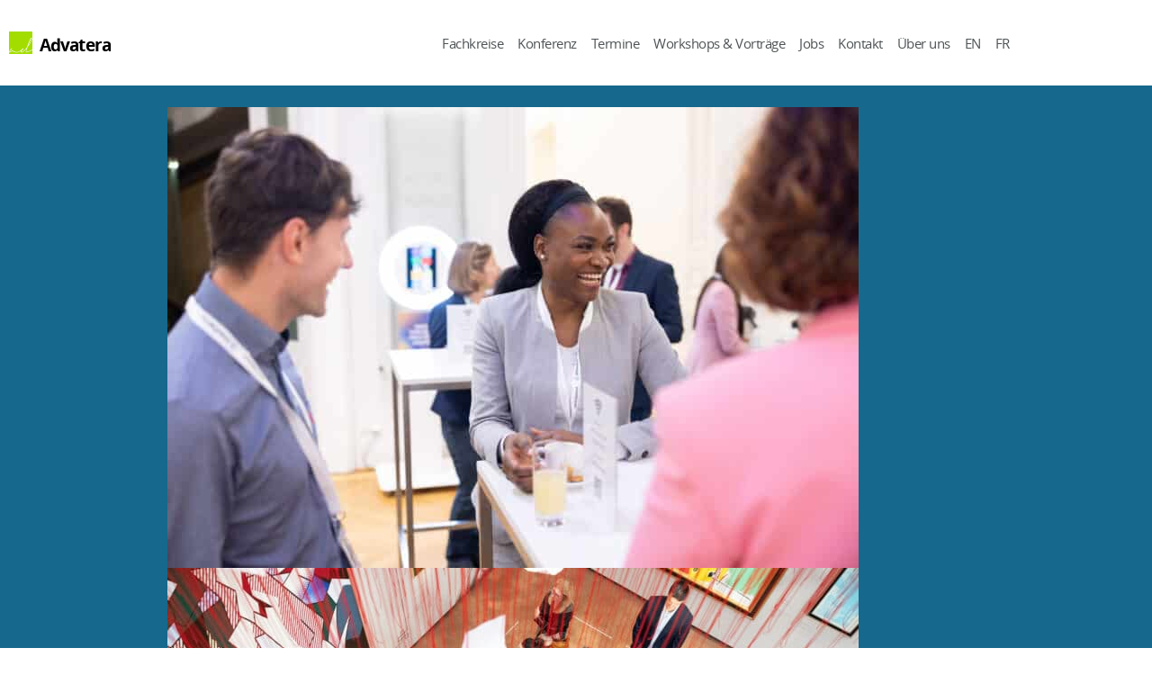

--- FILE ---
content_type: text/html; charset=UTF-8
request_url: https://www.advatera.com/warum-die-intranet-suche-einfach-nicht-google-ist/
body_size: 24555
content:
 <!doctype html>
<html lang="de-DE">
<head>
	<script src="https://web.cmp.usercentrics.eu/modules/autoblocker.js"></script>
	<script id="usercentrics-cmp" src="https://web.cmp.usercentrics.eu/ui/loader.js" data-settings-id="cAAEZerU7ivnT5" async></script>
	<meta charset="UTF-8">
	<meta name="viewport" content="width=device-width, initial-scale=1">
	<link rel="profile" href="https://gmpg.org/xfn/11">
	    <!-- <script src="https://web.cmp.usercentrics.eu/modules/autoblocker.js"></script> -->
    <script id="usercentrics-cmp" src="https://web.cmp.usercentrics.eu/ui/loader.js" data-settings-id="cAAEZerU7ivnT5"></script>
    <meta name='robots' content='index, follow, max-image-preview:large, max-snippet:-1, max-video-preview:-1' />

	<!-- This site is optimized with the Yoast SEO Premium plugin v26.8 (Yoast SEO v26.8) - https://yoast.com/product/yoast-seo-premium-wordpress/ -->
	<title>Warum die Intranet Suche einfach nicht Google ist - Advatera</title>
	<link rel="canonical" href="https://www.advatera.com/warum-die-intranet-suche-einfach-nicht-google-ist/" />
	<meta property="og:locale" content="de_DE" />
	<meta property="og:type" content="article" />
	<meta property="og:title" content="Warum die Intranet Suche einfach nicht Google ist" />
	<meta property="og:description" content="Ellen van Aken schrieb vor einiger Zeit in einem Blogbeitrag darüber, warum die Unternehmenssuche nicht wie Google ist. Sie können ihn hier lesen. Ellen hatte einige sehr gute Gründe, warum die internen Suchmaschinen nicht den Erwartungen der Mitarbeiter entsprechen. Ich möchte einen sehr einfachen Grund hinzufügen, der meiner Meinung nach eine gute Erklärung für Mitarbeiter [&hellip;]" />
	<meta property="og:url" content="https://www.advatera.com/warum-die-intranet-suche-einfach-nicht-google-ist/" />
	<meta property="og:site_name" content="Advatera" />
	<meta property="article:publisher" content="https://www.facebook.com/Advatera" />
	<meta property="article:published_time" content="2020-01-11T17:06:25+00:00" />
	<meta property="article:modified_time" content="2020-01-11T17:06:28+00:00" />
	<meta property="og:image" content="https://www.advatera.com/wp-content/uploads/P1550516-scaled.jpeg" />
	<meta property="og:image:width" content="2560" />
	<meta property="og:image:height" content="1707" />
	<meta property="og:image:type" content="image/jpeg" />
	<meta name="author" content="Volker Grünauer" />
	<meta name="twitter:card" content="summary_large_image" />
	<meta name="twitter:creator" content="@reklov" />
	<meta name="twitter:site" content="@Advatera" />
	<meta name="twitter:label1" content="Verfasst von" />
	<meta name="twitter:data1" content="Volker Grünauer" />
	<meta name="twitter:label2" content="Geschätzte Lesezeit" />
	<meta name="twitter:data2" content="2 Minuten" />
	<script type="application/ld+json" class="yoast-schema-graph">{"@context":"https://schema.org","@graph":[{"@type":"Article","@id":"https://www.advatera.com/warum-die-intranet-suche-einfach-nicht-google-ist/#article","isPartOf":{"@id":"https://www.advatera.com/warum-die-intranet-suche-einfach-nicht-google-ist/"},"author":{"name":"Volker Grünauer","@id":"https://www.advatera.com/#/schema/person/c4455972a3bad24b1134e31763c70365"},"headline":"Warum die Intranet Suche einfach nicht Google ist","datePublished":"2020-01-11T17:06:25+00:00","dateModified":"2020-01-11T17:06:28+00:00","mainEntityOfPage":{"@id":"https://www.advatera.com/warum-die-intranet-suche-einfach-nicht-google-ist/"},"wordCount":347,"commentCount":0,"publisher":{"@id":"https://www.advatera.com/#organization"},"articleSection":["Uncategorized"],"inLanguage":"de","potentialAction":[{"@type":"CommentAction","name":"Comment","target":["https://www.advatera.com/warum-die-intranet-suche-einfach-nicht-google-ist/#respond"]}]},{"@type":"WebPage","@id":"https://www.advatera.com/warum-die-intranet-suche-einfach-nicht-google-ist/","url":"https://www.advatera.com/warum-die-intranet-suche-einfach-nicht-google-ist/","name":"Warum die Intranet Suche einfach nicht Google ist - Advatera","isPartOf":{"@id":"https://www.advatera.com/#website"},"datePublished":"2020-01-11T17:06:25+00:00","dateModified":"2020-01-11T17:06:28+00:00","breadcrumb":{"@id":"https://www.advatera.com/warum-die-intranet-suche-einfach-nicht-google-ist/#breadcrumb"},"inLanguage":"de","potentialAction":[{"@type":"ReadAction","target":["https://www.advatera.com/warum-die-intranet-suche-einfach-nicht-google-ist/"]}]},{"@type":"BreadcrumbList","@id":"https://www.advatera.com/warum-die-intranet-suche-einfach-nicht-google-ist/#breadcrumb","itemListElement":[{"@type":"ListItem","position":1,"name":"Startseite","item":"https://www.advatera.com/"},{"@type":"ListItem","position":2,"name":"Blog","item":"https://www.advatera.com/blog/"},{"@type":"ListItem","position":3,"name":"Warum die Intranet Suche einfach nicht Google ist"}]},{"@type":"WebSite","@id":"https://www.advatera.com/#website","url":"https://www.advatera.com/","name":"Advatera","description":"Join our Community of Excellence for Digital, Marketing, and Communications Managers - Learn about Web, Digital Workplace, Social Media, and Leadership","publisher":{"@id":"https://www.advatera.com/#organization"},"alternateName":"Advatera","potentialAction":[{"@type":"SearchAction","target":{"@type":"EntryPoint","urlTemplate":"https://www.advatera.com/?s={search_term_string}"},"query-input":{"@type":"PropertyValueSpecification","valueRequired":true,"valueName":"search_term_string"}}],"inLanguage":"de"},{"@type":"Organization","@id":"https://www.advatera.com/#organization","name":"Advatera - Empowering you through knowledge sharing","alternateName":"Advatera","url":"https://www.advatera.com/","logo":{"@type":"ImageObject","inLanguage":"de","@id":"https://www.advatera.com/#/schema/logo/image/","url":"https://www.advatera.com/wp-content/uploads/advatera_logo.png","contentUrl":"https://www.advatera.com/wp-content/uploads/advatera_logo.png","width":1000,"height":1000,"caption":"Advatera - Empowering you through knowledge sharing"},"image":{"@id":"https://www.advatera.com/#/schema/logo/image/"},"sameAs":["https://www.facebook.com/Advatera","https://x.com/Advatera"]},{"@type":"Person","@id":"https://www.advatera.com/#/schema/person/c4455972a3bad24b1134e31763c70365","name":"Volker Grünauer","image":{"@type":"ImageObject","inLanguage":"de","@id":"https://www.advatera.com/#/schema/person/image/","url":"https://secure.gravatar.com/avatar/8b3b547e1d2c2f6a807f732c570665c10fe761909cb509302c53950bc4b984a2?s=96&d=mm&r=g","contentUrl":"https://secure.gravatar.com/avatar/8b3b547e1d2c2f6a807f732c570665c10fe761909cb509302c53950bc4b984a2?s=96&d=mm&r=g","caption":"Volker Grünauer"},"description":"Founder of Advatera. Knowledge sharing for digital, marketing and communication managers.","sameAs":["https://www.advatera.com","https://x.com/reklov"],"url":"https://www.advatera.com/author/admin/"}]}</script>
	<!-- / Yoast SEO Premium plugin. -->


<link rel="alternate" type="application/rss+xml" title="Advatera &raquo; Feed" href="https://www.advatera.com/feed/" />
<link rel="alternate" title="oEmbed (JSON)" type="application/json+oembed" href="https://www.advatera.com/wp-json/oembed/1.0/embed?url=https%3A%2F%2Fwww.advatera.com%2Fwarum-die-intranet-suche-einfach-nicht-google-ist%2F" />
<link rel="alternate" title="oEmbed (XML)" type="text/xml+oembed" href="https://www.advatera.com/wp-json/oembed/1.0/embed?url=https%3A%2F%2Fwww.advatera.com%2Fwarum-die-intranet-suche-einfach-nicht-google-ist%2F&#038;format=xml" />
<style id='wp-img-auto-sizes-contain-inline-css'>
img:is([sizes=auto i],[sizes^="auto," i]){contain-intrinsic-size:3000px 1500px}
/*# sourceURL=wp-img-auto-sizes-contain-inline-css */
</style>
<link rel='stylesheet' id='toolset_bootstrap_4-css' href='https://www.advatera.com/wp-content/plugins/wp-views/vendor/toolset/toolset-common/res/lib/bootstrap4/css/bootstrap.min.css' media='screen' />
<link rel='stylesheet' id='wp-block-library-css' href='https://www.advatera.com/wp-includes/css/dist/block-library/style.min.css' media='all' />
<link rel='stylesheet' id='mediaelement-css' href='https://www.advatera.com/wp-includes/js/mediaelement/mediaelementplayer-legacy.min.css' media='all' />
<link rel='stylesheet' id='wp-mediaelement-css' href='https://www.advatera.com/wp-includes/js/mediaelement/wp-mediaelement.min.css' media='all' />
<link rel='stylesheet' id='view_editor_gutenberg_frontend_assets-css' href='https://www.advatera.com/wp-content/plugins/wp-views/public/css/views-frontend.css' media='all' />
<style id='view_editor_gutenberg_frontend_assets-inline-css'>
.wpv-sort-list-dropdown.wpv-sort-list-dropdown-style-default > span.wpv-sort-list,.wpv-sort-list-dropdown.wpv-sort-list-dropdown-style-default .wpv-sort-list-item {border-color: #cdcdcd;}.wpv-sort-list-dropdown.wpv-sort-list-dropdown-style-default .wpv-sort-list-item a {color: #444;background-color: #fff;}.wpv-sort-list-dropdown.wpv-sort-list-dropdown-style-default a:hover,.wpv-sort-list-dropdown.wpv-sort-list-dropdown-style-default a:focus {color: #000;background-color: #eee;}.wpv-sort-list-dropdown.wpv-sort-list-dropdown-style-default .wpv-sort-list-item.wpv-sort-list-current a {color: #000;background-color: #eee;}
.wpv-sort-list-dropdown.wpv-sort-list-dropdown-style-default > span.wpv-sort-list,.wpv-sort-list-dropdown.wpv-sort-list-dropdown-style-default .wpv-sort-list-item {border-color: #cdcdcd;}.wpv-sort-list-dropdown.wpv-sort-list-dropdown-style-default .wpv-sort-list-item a {color: #444;background-color: #fff;}.wpv-sort-list-dropdown.wpv-sort-list-dropdown-style-default a:hover,.wpv-sort-list-dropdown.wpv-sort-list-dropdown-style-default a:focus {color: #000;background-color: #eee;}.wpv-sort-list-dropdown.wpv-sort-list-dropdown-style-default .wpv-sort-list-item.wpv-sort-list-current a {color: #000;background-color: #eee;}.wpv-sort-list-dropdown.wpv-sort-list-dropdown-style-grey > span.wpv-sort-list,.wpv-sort-list-dropdown.wpv-sort-list-dropdown-style-grey .wpv-sort-list-item {border-color: #cdcdcd;}.wpv-sort-list-dropdown.wpv-sort-list-dropdown-style-grey .wpv-sort-list-item a {color: #444;background-color: #eeeeee;}.wpv-sort-list-dropdown.wpv-sort-list-dropdown-style-grey a:hover,.wpv-sort-list-dropdown.wpv-sort-list-dropdown-style-grey a:focus {color: #000;background-color: #e5e5e5;}.wpv-sort-list-dropdown.wpv-sort-list-dropdown-style-grey .wpv-sort-list-item.wpv-sort-list-current a {color: #000;background-color: #e5e5e5;}
.wpv-sort-list-dropdown.wpv-sort-list-dropdown-style-default > span.wpv-sort-list,.wpv-sort-list-dropdown.wpv-sort-list-dropdown-style-default .wpv-sort-list-item {border-color: #cdcdcd;}.wpv-sort-list-dropdown.wpv-sort-list-dropdown-style-default .wpv-sort-list-item a {color: #444;background-color: #fff;}.wpv-sort-list-dropdown.wpv-sort-list-dropdown-style-default a:hover,.wpv-sort-list-dropdown.wpv-sort-list-dropdown-style-default a:focus {color: #000;background-color: #eee;}.wpv-sort-list-dropdown.wpv-sort-list-dropdown-style-default .wpv-sort-list-item.wpv-sort-list-current a {color: #000;background-color: #eee;}.wpv-sort-list-dropdown.wpv-sort-list-dropdown-style-grey > span.wpv-sort-list,.wpv-sort-list-dropdown.wpv-sort-list-dropdown-style-grey .wpv-sort-list-item {border-color: #cdcdcd;}.wpv-sort-list-dropdown.wpv-sort-list-dropdown-style-grey .wpv-sort-list-item a {color: #444;background-color: #eeeeee;}.wpv-sort-list-dropdown.wpv-sort-list-dropdown-style-grey a:hover,.wpv-sort-list-dropdown.wpv-sort-list-dropdown-style-grey a:focus {color: #000;background-color: #e5e5e5;}.wpv-sort-list-dropdown.wpv-sort-list-dropdown-style-grey .wpv-sort-list-item.wpv-sort-list-current a {color: #000;background-color: #e5e5e5;}.wpv-sort-list-dropdown.wpv-sort-list-dropdown-style-blue > span.wpv-sort-list,.wpv-sort-list-dropdown.wpv-sort-list-dropdown-style-blue .wpv-sort-list-item {border-color: #0099cc;}.wpv-sort-list-dropdown.wpv-sort-list-dropdown-style-blue .wpv-sort-list-item a {color: #444;background-color: #cbddeb;}.wpv-sort-list-dropdown.wpv-sort-list-dropdown-style-blue a:hover,.wpv-sort-list-dropdown.wpv-sort-list-dropdown-style-blue a:focus {color: #000;background-color: #95bedd;}.wpv-sort-list-dropdown.wpv-sort-list-dropdown-style-blue .wpv-sort-list-item.wpv-sort-list-current a {color: #000;background-color: #95bedd;}
/*# sourceURL=view_editor_gutenberg_frontend_assets-inline-css */
</style>
<style id='global-styles-inline-css'>
:root{--wp--preset--aspect-ratio--square: 1;--wp--preset--aspect-ratio--4-3: 4/3;--wp--preset--aspect-ratio--3-4: 3/4;--wp--preset--aspect-ratio--3-2: 3/2;--wp--preset--aspect-ratio--2-3: 2/3;--wp--preset--aspect-ratio--16-9: 16/9;--wp--preset--aspect-ratio--9-16: 9/16;--wp--preset--color--black: #000000;--wp--preset--color--cyan-bluish-gray: #abb8c3;--wp--preset--color--white: #ffffff;--wp--preset--color--pale-pink: #f78da7;--wp--preset--color--vivid-red: #cf2e2e;--wp--preset--color--luminous-vivid-orange: #ff6900;--wp--preset--color--luminous-vivid-amber: #fcb900;--wp--preset--color--light-green-cyan: #7bdcb5;--wp--preset--color--vivid-green-cyan: #00d084;--wp--preset--color--pale-cyan-blue: #8ed1fc;--wp--preset--color--vivid-cyan-blue: #0693e3;--wp--preset--color--vivid-purple: #9b51e0;--wp--preset--gradient--vivid-cyan-blue-to-vivid-purple: linear-gradient(135deg,rgb(6,147,227) 0%,rgb(155,81,224) 100%);--wp--preset--gradient--light-green-cyan-to-vivid-green-cyan: linear-gradient(135deg,rgb(122,220,180) 0%,rgb(0,208,130) 100%);--wp--preset--gradient--luminous-vivid-amber-to-luminous-vivid-orange: linear-gradient(135deg,rgb(252,185,0) 0%,rgb(255,105,0) 100%);--wp--preset--gradient--luminous-vivid-orange-to-vivid-red: linear-gradient(135deg,rgb(255,105,0) 0%,rgb(207,46,46) 100%);--wp--preset--gradient--very-light-gray-to-cyan-bluish-gray: linear-gradient(135deg,rgb(238,238,238) 0%,rgb(169,184,195) 100%);--wp--preset--gradient--cool-to-warm-spectrum: linear-gradient(135deg,rgb(74,234,220) 0%,rgb(151,120,209) 20%,rgb(207,42,186) 40%,rgb(238,44,130) 60%,rgb(251,105,98) 80%,rgb(254,248,76) 100%);--wp--preset--gradient--blush-light-purple: linear-gradient(135deg,rgb(255,206,236) 0%,rgb(152,150,240) 100%);--wp--preset--gradient--blush-bordeaux: linear-gradient(135deg,rgb(254,205,165) 0%,rgb(254,45,45) 50%,rgb(107,0,62) 100%);--wp--preset--gradient--luminous-dusk: linear-gradient(135deg,rgb(255,203,112) 0%,rgb(199,81,192) 50%,rgb(65,88,208) 100%);--wp--preset--gradient--pale-ocean: linear-gradient(135deg,rgb(255,245,203) 0%,rgb(182,227,212) 50%,rgb(51,167,181) 100%);--wp--preset--gradient--electric-grass: linear-gradient(135deg,rgb(202,248,128) 0%,rgb(113,206,126) 100%);--wp--preset--gradient--midnight: linear-gradient(135deg,rgb(2,3,129) 0%,rgb(40,116,252) 100%);--wp--preset--font-size--small: 13px;--wp--preset--font-size--medium: 20px;--wp--preset--font-size--large: 36px;--wp--preset--font-size--x-large: 42px;--wp--preset--spacing--20: 0.44rem;--wp--preset--spacing--30: 0.67rem;--wp--preset--spacing--40: 1rem;--wp--preset--spacing--50: 1.5rem;--wp--preset--spacing--60: 2.25rem;--wp--preset--spacing--70: 3.38rem;--wp--preset--spacing--80: 5.06rem;--wp--preset--shadow--natural: 6px 6px 9px rgba(0, 0, 0, 0.2);--wp--preset--shadow--deep: 12px 12px 50px rgba(0, 0, 0, 0.4);--wp--preset--shadow--sharp: 6px 6px 0px rgba(0, 0, 0, 0.2);--wp--preset--shadow--outlined: 6px 6px 0px -3px rgb(255, 255, 255), 6px 6px rgb(0, 0, 0);--wp--preset--shadow--crisp: 6px 6px 0px rgb(0, 0, 0);}:root { --wp--style--global--content-size: 800px;--wp--style--global--wide-size: 1200px; }:where(body) { margin: 0; }.wp-site-blocks > .alignleft { float: left; margin-right: 2em; }.wp-site-blocks > .alignright { float: right; margin-left: 2em; }.wp-site-blocks > .aligncenter { justify-content: center; margin-left: auto; margin-right: auto; }:where(.wp-site-blocks) > * { margin-block-start: 24px; margin-block-end: 0; }:where(.wp-site-blocks) > :first-child { margin-block-start: 0; }:where(.wp-site-blocks) > :last-child { margin-block-end: 0; }:root { --wp--style--block-gap: 24px; }:root :where(.is-layout-flow) > :first-child{margin-block-start: 0;}:root :where(.is-layout-flow) > :last-child{margin-block-end: 0;}:root :where(.is-layout-flow) > *{margin-block-start: 24px;margin-block-end: 0;}:root :where(.is-layout-constrained) > :first-child{margin-block-start: 0;}:root :where(.is-layout-constrained) > :last-child{margin-block-end: 0;}:root :where(.is-layout-constrained) > *{margin-block-start: 24px;margin-block-end: 0;}:root :where(.is-layout-flex){gap: 24px;}:root :where(.is-layout-grid){gap: 24px;}.is-layout-flow > .alignleft{float: left;margin-inline-start: 0;margin-inline-end: 2em;}.is-layout-flow > .alignright{float: right;margin-inline-start: 2em;margin-inline-end: 0;}.is-layout-flow > .aligncenter{margin-left: auto !important;margin-right: auto !important;}.is-layout-constrained > .alignleft{float: left;margin-inline-start: 0;margin-inline-end: 2em;}.is-layout-constrained > .alignright{float: right;margin-inline-start: 2em;margin-inline-end: 0;}.is-layout-constrained > .aligncenter{margin-left: auto !important;margin-right: auto !important;}.is-layout-constrained > :where(:not(.alignleft):not(.alignright):not(.alignfull)){max-width: var(--wp--style--global--content-size);margin-left: auto !important;margin-right: auto !important;}.is-layout-constrained > .alignwide{max-width: var(--wp--style--global--wide-size);}body .is-layout-flex{display: flex;}.is-layout-flex{flex-wrap: wrap;align-items: center;}.is-layout-flex > :is(*, div){margin: 0;}body .is-layout-grid{display: grid;}.is-layout-grid > :is(*, div){margin: 0;}body{padding-top: 0px;padding-right: 0px;padding-bottom: 0px;padding-left: 0px;}a:where(:not(.wp-element-button)){text-decoration: underline;}:root :where(.wp-element-button, .wp-block-button__link){background-color: #32373c;border-width: 0;color: #fff;font-family: inherit;font-size: inherit;font-style: inherit;font-weight: inherit;letter-spacing: inherit;line-height: inherit;padding-top: calc(0.667em + 2px);padding-right: calc(1.333em + 2px);padding-bottom: calc(0.667em + 2px);padding-left: calc(1.333em + 2px);text-decoration: none;text-transform: inherit;}.has-black-color{color: var(--wp--preset--color--black) !important;}.has-cyan-bluish-gray-color{color: var(--wp--preset--color--cyan-bluish-gray) !important;}.has-white-color{color: var(--wp--preset--color--white) !important;}.has-pale-pink-color{color: var(--wp--preset--color--pale-pink) !important;}.has-vivid-red-color{color: var(--wp--preset--color--vivid-red) !important;}.has-luminous-vivid-orange-color{color: var(--wp--preset--color--luminous-vivid-orange) !important;}.has-luminous-vivid-amber-color{color: var(--wp--preset--color--luminous-vivid-amber) !important;}.has-light-green-cyan-color{color: var(--wp--preset--color--light-green-cyan) !important;}.has-vivid-green-cyan-color{color: var(--wp--preset--color--vivid-green-cyan) !important;}.has-pale-cyan-blue-color{color: var(--wp--preset--color--pale-cyan-blue) !important;}.has-vivid-cyan-blue-color{color: var(--wp--preset--color--vivid-cyan-blue) !important;}.has-vivid-purple-color{color: var(--wp--preset--color--vivid-purple) !important;}.has-black-background-color{background-color: var(--wp--preset--color--black) !important;}.has-cyan-bluish-gray-background-color{background-color: var(--wp--preset--color--cyan-bluish-gray) !important;}.has-white-background-color{background-color: var(--wp--preset--color--white) !important;}.has-pale-pink-background-color{background-color: var(--wp--preset--color--pale-pink) !important;}.has-vivid-red-background-color{background-color: var(--wp--preset--color--vivid-red) !important;}.has-luminous-vivid-orange-background-color{background-color: var(--wp--preset--color--luminous-vivid-orange) !important;}.has-luminous-vivid-amber-background-color{background-color: var(--wp--preset--color--luminous-vivid-amber) !important;}.has-light-green-cyan-background-color{background-color: var(--wp--preset--color--light-green-cyan) !important;}.has-vivid-green-cyan-background-color{background-color: var(--wp--preset--color--vivid-green-cyan) !important;}.has-pale-cyan-blue-background-color{background-color: var(--wp--preset--color--pale-cyan-blue) !important;}.has-vivid-cyan-blue-background-color{background-color: var(--wp--preset--color--vivid-cyan-blue) !important;}.has-vivid-purple-background-color{background-color: var(--wp--preset--color--vivid-purple) !important;}.has-black-border-color{border-color: var(--wp--preset--color--black) !important;}.has-cyan-bluish-gray-border-color{border-color: var(--wp--preset--color--cyan-bluish-gray) !important;}.has-white-border-color{border-color: var(--wp--preset--color--white) !important;}.has-pale-pink-border-color{border-color: var(--wp--preset--color--pale-pink) !important;}.has-vivid-red-border-color{border-color: var(--wp--preset--color--vivid-red) !important;}.has-luminous-vivid-orange-border-color{border-color: var(--wp--preset--color--luminous-vivid-orange) !important;}.has-luminous-vivid-amber-border-color{border-color: var(--wp--preset--color--luminous-vivid-amber) !important;}.has-light-green-cyan-border-color{border-color: var(--wp--preset--color--light-green-cyan) !important;}.has-vivid-green-cyan-border-color{border-color: var(--wp--preset--color--vivid-green-cyan) !important;}.has-pale-cyan-blue-border-color{border-color: var(--wp--preset--color--pale-cyan-blue) !important;}.has-vivid-cyan-blue-border-color{border-color: var(--wp--preset--color--vivid-cyan-blue) !important;}.has-vivid-purple-border-color{border-color: var(--wp--preset--color--vivid-purple) !important;}.has-vivid-cyan-blue-to-vivid-purple-gradient-background{background: var(--wp--preset--gradient--vivid-cyan-blue-to-vivid-purple) !important;}.has-light-green-cyan-to-vivid-green-cyan-gradient-background{background: var(--wp--preset--gradient--light-green-cyan-to-vivid-green-cyan) !important;}.has-luminous-vivid-amber-to-luminous-vivid-orange-gradient-background{background: var(--wp--preset--gradient--luminous-vivid-amber-to-luminous-vivid-orange) !important;}.has-luminous-vivid-orange-to-vivid-red-gradient-background{background: var(--wp--preset--gradient--luminous-vivid-orange-to-vivid-red) !important;}.has-very-light-gray-to-cyan-bluish-gray-gradient-background{background: var(--wp--preset--gradient--very-light-gray-to-cyan-bluish-gray) !important;}.has-cool-to-warm-spectrum-gradient-background{background: var(--wp--preset--gradient--cool-to-warm-spectrum) !important;}.has-blush-light-purple-gradient-background{background: var(--wp--preset--gradient--blush-light-purple) !important;}.has-blush-bordeaux-gradient-background{background: var(--wp--preset--gradient--blush-bordeaux) !important;}.has-luminous-dusk-gradient-background{background: var(--wp--preset--gradient--luminous-dusk) !important;}.has-pale-ocean-gradient-background{background: var(--wp--preset--gradient--pale-ocean) !important;}.has-electric-grass-gradient-background{background: var(--wp--preset--gradient--electric-grass) !important;}.has-midnight-gradient-background{background: var(--wp--preset--gradient--midnight) !important;}.has-small-font-size{font-size: var(--wp--preset--font-size--small) !important;}.has-medium-font-size{font-size: var(--wp--preset--font-size--medium) !important;}.has-large-font-size{font-size: var(--wp--preset--font-size--large) !important;}.has-x-large-font-size{font-size: var(--wp--preset--font-size--x-large) !important;}
:root :where(.wp-block-pullquote){font-size: 1.5em;line-height: 1.6;}
/*# sourceURL=global-styles-inline-css */
</style>
<link rel='stylesheet' id='wpml-legacy-dropdown-click-0-css' href='https://www.advatera.com/wp-content/plugins/sitepress-multilingual-cms/templates/language-switchers/legacy-dropdown-click/style.min.css' media='all' />
<style id='wpml-legacy-dropdown-click-0-inline-css'>
.wpml-ls-statics-shortcode_actions, .wpml-ls-statics-shortcode_actions .wpml-ls-sub-menu, .wpml-ls-statics-shortcode_actions a {border-color:#cdcdcd;}.wpml-ls-statics-shortcode_actions a, .wpml-ls-statics-shortcode_actions .wpml-ls-sub-menu a, .wpml-ls-statics-shortcode_actions .wpml-ls-sub-menu a:link, .wpml-ls-statics-shortcode_actions li:not(.wpml-ls-current-language) .wpml-ls-link, .wpml-ls-statics-shortcode_actions li:not(.wpml-ls-current-language) .wpml-ls-link:link {color:#444444;background-color:#ffffff;}.wpml-ls-statics-shortcode_actions .wpml-ls-sub-menu a:hover,.wpml-ls-statics-shortcode_actions .wpml-ls-sub-menu a:focus, .wpml-ls-statics-shortcode_actions .wpml-ls-sub-menu a:link:hover, .wpml-ls-statics-shortcode_actions .wpml-ls-sub-menu a:link:focus {color:#000000;background-color:#eeeeee;}.wpml-ls-statics-shortcode_actions .wpml-ls-current-language > a {color:#444444;background-color:#ffffff;}.wpml-ls-statics-shortcode_actions .wpml-ls-current-language:hover>a, .wpml-ls-statics-shortcode_actions .wpml-ls-current-language>a:focus {color:#000000;background-color:#eeeeee;}
/*# sourceURL=wpml-legacy-dropdown-click-0-inline-css */
</style>
<link rel='stylesheet' id='hello-elementor-theme-style-css' href='https://www.advatera.com/wp-content/themes/hello-elementor/assets/css/theme.css' media='all' />
<link rel='stylesheet' id='hello-elementor-child-style-css' href='https://www.advatera.com/wp-content/themes/advatera/style.css' media='all' />
<link rel='stylesheet' id='hello-elementor-css' href='https://www.advatera.com/wp-content/themes/hello-elementor/assets/css/reset.css' media='all' />
<link rel='stylesheet' id='hello-elementor-header-footer-css' href='https://www.advatera.com/wp-content/themes/hello-elementor/assets/css/header-footer.css' media='all' />
<link rel='stylesheet' id='elementor-frontend-css' href='https://www.advatera.com/wp-content/plugins/elementor/assets/css/frontend.min.css' media='all' />
<link rel='stylesheet' id='widget-image-css' href='https://www.advatera.com/wp-content/plugins/elementor/assets/css/widget-image.min.css' media='all' />
<link rel='stylesheet' id='widget-heading-css' href='https://www.advatera.com/wp-content/plugins/elementor/assets/css/widget-heading.min.css' media='all' />
<link rel='stylesheet' id='widget-nav-menu-css' href='https://www.advatera.com/wp-content/plugins/elementor-pro/assets/css/widget-nav-menu.min.css' media='all' />
<link rel='stylesheet' id='e-sticky-css' href='https://www.advatera.com/wp-content/plugins/elementor-pro/assets/css/modules/sticky.min.css' media='all' />
<link rel='stylesheet' id='widget-social-icons-css' href='https://www.advatera.com/wp-content/plugins/elementor/assets/css/widget-social-icons.min.css' media='all' />
<link rel='stylesheet' id='e-apple-webkit-css' href='https://www.advatera.com/wp-content/plugins/elementor/assets/css/conditionals/apple-webkit.min.css' media='all' />
<link rel='stylesheet' id='widget-breadcrumbs-css' href='https://www.advatera.com/wp-content/plugins/elementor-pro/assets/css/widget-breadcrumbs.min.css' media='all' />
<link rel='stylesheet' id='widget-post-info-css' href='https://www.advatera.com/wp-content/plugins/elementor-pro/assets/css/widget-post-info.min.css' media='all' />
<link rel='stylesheet' id='widget-icon-list-css' href='https://www.advatera.com/wp-content/plugins/elementor/assets/css/widget-icon-list.min.css' media='all' />
<link rel='stylesheet' id='widget-share-buttons-css' href='https://www.advatera.com/wp-content/plugins/elementor-pro/assets/css/widget-share-buttons.min.css' media='all' />
<link rel='stylesheet' id='widget-author-box-css' href='https://www.advatera.com/wp-content/plugins/elementor-pro/assets/css/widget-author-box.min.css' media='all' />
<link rel='stylesheet' id='widget-post-navigation-css' href='https://www.advatera.com/wp-content/plugins/elementor-pro/assets/css/widget-post-navigation.min.css' media='all' />
<link rel='stylesheet' id='widget-divider-css' href='https://www.advatera.com/wp-content/plugins/elementor/assets/css/widget-divider.min.css' media='all' />
<link rel='stylesheet' id='elementor-post-5797-css' href='https://www.advatera.com/wp-content/uploads/elementor/css/post-5797.css' media='all' />
<link rel='stylesheet' id='font-awesome-5-all-css' href='https://www.advatera.com/wp-content/plugins/elementor/assets/lib/font-awesome/css/all.min.css' media='all' />
<link rel='stylesheet' id='font-awesome-4-shim-css' href='https://www.advatera.com/wp-content/plugins/elementor/assets/lib/font-awesome/css/v4-shims.min.css' media='all' />
<link rel='stylesheet' id='elementor-post-4402-css' href='https://www.advatera.com/wp-content/uploads/elementor/css/post-4402.css' media='all' />
<link rel='stylesheet' id='elementor-post-4410-css' href='https://www.advatera.com/wp-content/uploads/elementor/css/post-4410.css' media='all' />
<link rel='stylesheet' id='elementor-post-5235-css' href='https://www.advatera.com/wp-content/uploads/elementor/css/post-5235.css' media='all' />
<script src="https://www.advatera.com/wp-content/plugins/wp-views/vendor/toolset/common-es/public/toolset-common-es-frontend.js" id="toolset-common-es-frontend-js"></script>
<script src="https://www.advatera.com/wp-includes/js/jquery/jquery.min.js" id="jquery-core-js"></script>
<script src="https://www.advatera.com/wp-includes/js/jquery/jquery-migrate.min.js" id="jquery-migrate-js"></script>
<script src="https://www.advatera.com/wp-content/plugins/sitepress-multilingual-cms/templates/language-switchers/legacy-dropdown-click/script.min.js" id="wpml-legacy-dropdown-click-0-js"></script>
<script src="https://www.advatera.com/wp-content/plugins/elementor/assets/lib/font-awesome/js/v4-shims.min.js" id="font-awesome-4-shim-js"></script>
<meta name="generator" content="WPML ver:4.8.6 stt:1,4,3;" />
<meta name="generator" content="Elementor 3.34.2; features: e_font_icon_svg, additional_custom_breakpoints; settings: css_print_method-external, google_font-disabled, font_display-auto">
<meta name="theme-color" content="#16688C" />
 <script> window.addEventListener("load",function(){ var c={script:false,link:false}; function ls(s) { if(!['script','link'].includes(s)||c[s]){return;}c[s]=true; var d=document,f=d.getElementsByTagName(s)[0],j=d.createElement(s); if(s==='script'){j.async=true;j.src='https://www.advatera.com/wp-content/plugins/wp-views/vendor/toolset/blocks/public/js/frontend.js?v=1.6.17';}else{ j.rel='stylesheet';j.href='https://www.advatera.com/wp-content/plugins/wp-views/vendor/toolset/blocks/public/css/style.css?v=1.6.17';} f.parentNode.insertBefore(j, f); }; function ex(){ls('script');ls('link')} window.addEventListener("scroll", ex, {once: true}); if (('IntersectionObserver' in window) && ('IntersectionObserverEntry' in window) && ('intersectionRatio' in window.IntersectionObserverEntry.prototype)) { var i = 0, fb = document.querySelectorAll("[class^='tb-']"), o = new IntersectionObserver(es => { es.forEach(e => { o.unobserve(e.target); if (e.intersectionRatio > 0) { ex();o.disconnect();}else{ i++;if(fb.length>i){o.observe(fb[i])}} }) }); if (fb.length) { o.observe(fb[i]) } } }) </script>
	<noscript>
		<link rel="stylesheet" href="https://www.advatera.com/wp-content/plugins/wp-views/vendor/toolset/blocks/public/css/style.css">
	</noscript>			<style>
				.e-con.e-parent:nth-of-type(n+4):not(.e-lazyloaded):not(.e-no-lazyload),
				.e-con.e-parent:nth-of-type(n+4):not(.e-lazyloaded):not(.e-no-lazyload) * {
					background-image: none !important;
				}
				@media screen and (max-height: 1024px) {
					.e-con.e-parent:nth-of-type(n+3):not(.e-lazyloaded):not(.e-no-lazyload),
					.e-con.e-parent:nth-of-type(n+3):not(.e-lazyloaded):not(.e-no-lazyload) * {
						background-image: none !important;
					}
				}
				@media screen and (max-height: 640px) {
					.e-con.e-parent:nth-of-type(n+2):not(.e-lazyloaded):not(.e-no-lazyload),
					.e-con.e-parent:nth-of-type(n+2):not(.e-lazyloaded):not(.e-no-lazyload) * {
						background-image: none !important;
					}
				}
			</style>
			<link rel="icon" href="https://www.advatera.com/wp-content/uploads/2014/05/advatera_ico_bw.png" sizes="32x32" />
<link rel="icon" href="https://www.advatera.com/wp-content/uploads/2014/05/advatera_ico_bw.png" sizes="192x192" />
<link rel="apple-touch-icon" href="https://www.advatera.com/wp-content/uploads/2014/05/advatera_ico_bw.png" />
<meta name="msapplication-TileImage" content="https://www.advatera.com/wp-content/uploads/2014/05/advatera_ico_bw.png" />
		<style id="wp-custom-css">
			/*** GENERAL STYLING ****/

a:hover {
	text-decoration:none;	
}

h1, h2, h3, h4 {
	font-weight: 700 !important;
}

li {
	margin-bottom: 0.6em;
	list-style-type: square;
}

ul {
	margin-top: 1.5em;
	margin-bottom: 1.5em;
}

a {
	color: #C800A2;
}

/*** CORRECTING TABLE STYLES ***/

table tbody>tr:nth-child(odd)>td, table tbody>tr:nth-child(odd)>th {
	background-color: unset;
}

/*** CORRECTING COUPON STYLING ***/

span.gf_coupon_discount {
	padding-top: -2px;
	margin: 0px;
	font-weight: bold;
	font-size: 1.1em;
}

/*** SPECIFIC BLOG STYLING ***/

.blogpost h1, .blogpost h2 {
		font-family: "Cormorant Garamond", Sans-serif;
	font-style: italic;
}

.blogpost h2 {
	font-size: 2.3em;
}

/*** FIX FORM UL / LI ***/

form ul, form li {
  list-style-type: none;
}

/*** CITE / BLOCKQUOTE ***/

blockquote {
 font-family: Cormorant Garamond,Garamond,Georgia,serif;
 font-size: 1.4em;
 line-height: 1.2;
 background-color: #299dc3;
 border-radius: 0px 30px 0px 30px;
 padding: 15px;
 color: white;
 margin: 2em 0;
 padding: 0.8em 20px 0.8em 65px; 
}

blockquote:before {
display: block;
content: "“";
font-size: 100px;
position: absolute;
left: 15px;
margin-top: -24px;
color: #97cbe4;
}

blockquote a, blockquote a:link {
 color: white; 
 text-decoration: underline;
}

blockquote a:hover {
 color: #9fcc33; 
}

blockquote div.lightgrey {
    float: right; width: 250px; margin: 4px; padding: 10px;
    font-family: sans-serif;
  	font-size: 0.8em;
  	font-style: normal; 
  	font-weight: bold;
  	line-height: 1.5em;
}

blockquote cite {
    color: #ffffff;
    font-size: 14px;
    display: block;
    margin-top: 5px;
}

blockquote cite:before {

    content: "-";
}

/* Gravity Forms */

.large legend {
    font-size: 1.7em !important;
}

div.gfield_consent_description {
	max-height: unset !important;
	border: none !important;
	padding: 0px 0px 15px 0px !important;
}

div.ginput_container_consent label {
	padding-bottom: unset !important;
	padding-top: 0.1em !important;
	font-size: 0.9em !important;
}

div.gchoice label {
	line-height: 1.2 !important;
}

fieldset legend {
	padding-top: 0.4em !important;
}

.gchoice label {
	padding-top: 5px;
}

.gform_submission_error .gform-icon--close:before {
	content: "\e900" !important;
}

.gform_wrapper .gfield_error .gfield_repeater_cell label, .gform_wrapper .gfield_error label, .gform_wrapper .gfield_error legend, .gform_wrapper .gfield_validation_message, .gform_wrapper .validation_message, .gform_wrapper [aria-invalid=true]+label, .gform_wrapper label+[aria-invalid=true] {
	color: #000;
}

.gform_wrapper .gfield_validation_message {
	padding-top: 1em !important;
}

.gform_wrapper .gfield_error .gfield_repeater_cell label, .gform_wrapper .gfield_error label, .gform_wrapper .gfield_error legend {
	font-style: oblique;
}

div.gfield_validation_message {
	border: none !important;
	box-shadow: none !important;
	background: #CFE0EA !important;
	border-radius: 0px !important;
	margin-bottom: 2em !important;
	color: #000 !important;
}

.gform_wrapper.gravity-theme .gform_previous_button.button, .gform_wrapper.gravity-theme .gform_save_link.button {
	border-color: #6b7280;
}

.gform_validation_errors>h2
{
	color: #000 !important;
	font-weight: normal;
	font-size: 1.2em;
}

.gform_wrapper .gform_validation_errors, .gfield_validation_message, .validation_message, .gfield_description .validation_message .gfield_validation_message {
	border: none !important;
	box-shadow: none !important;
	color: #000 !important;
	background: #CFE0EA !important;
	border-radius: 0px !important;
	margin-bottom: 2em !important;
}

.gform_wrapper .gform_validation_errors>h2 {
	color: #000;
}

.gform_wrapper.gravity-theme .gf_progressbar_percentage.percentbar_blue {
	background-color: #28aa4d;
}

.gf_progressbar_percentage {
	margin-bottom: 2em;
}

#gform_next_button_39_21 {
	padding: 12px 20px !important;
	border-radius: 100px 100px 100px 100px !important;
}

form ul, form li {
  list-style-type: square;
}

.gform_wrapper.gravity-theme .gfield_error legend {
	color: #000 !important;
}

div.gform_confirmation_wrapper {
  background-color: #E5EAEC;
  color: #000;
  padding: 30px;
	border-radius: 25px;
}

div.gform_confirmation_wrapper a {
 color: #1386ad;
}

div.gform_confirmation_wrapper li, div.gform_confirmation_wrapper h1, div.gform_confirmation_wrapper h2, div.gform_confirmation_wrapper h3 {
  padding: 0px;
  margin: 0px;
  color: #000; 
}

section.signup form { 
  background-color: #0d7495;
  color: #ffffff;
  padding-left: 0px;
  margin-left: 0px;
}

div.ginput_container_total input, div.totalsum input {
  color: #000 !important;
	font-weight: 600 !important;
	padding: 0px !important;
	background-color: inherit !important;
	border: none !important;
	font-size: 1.5em !important;
}

div.totalsum input {
	color: green !important;
}

div.ginput_stripe_creditcard input {
	background-color: inherit !important;
	border: 1px solid #bbb !important;
}

form li.gfield_error div.gfield_description {
  color: #000; 
}

form div.validation_error {
   border-bottom: none !important;
   border-top: none !important;
   padding: 10px !important;
   background-color: #ffccee !important;
}

form div.gform_body li.gfield_error {
    border-bottom: none !important;
    border-top: none !important;
   	padding: 10px !important;
}

div.validation_error {
	background-color: #ffccee !important;
}

form li.gfield_error div.ginput_complex.ginput_container label, form li.gfield_error ul.gfield_checkbox, form li.gfield_error ul.gfield_radio, form li.gfield_error label.gfield_label, div.validation_message {
    color: #000 !important;
}

form label.gfield_label span.gfield_required {
  color: #9fcc33;
}

form input[type=submit] {
   background-color: #C800A2;
   text-transform: uppercase;
   font-weight: 700;
   color: white;
   letter-spacing: 1px;
   border-radius: 0px;
}
 
input#gform_submit_button_39, input#gform_submit_button_44 {
	border-radius: 100px !important;
	padding: 10px 20px !important;
}

form {
	font-size: 1.1em;
}

form label {
	padding-bottom: 5px;
}

form input[type=text], form select, form textarea {
	border: solid;
	border-width: 2px;
	border-color: #16688C;
	border-radius: none !important;
}

button, input, optgroup, select, textarea, input[type=submit],
input[type=date], input[type=email], input[type=number], input[type=password], input[type=search], input[type=tel], input[type=text], select, textarea {
	color: #000;  
	border-radius: 0px !important;
	padding: 6px !important;
}

#gf_coupon_button {
  background-color: #16688C;
	border: none;
	border-radius: 0;
	color: #fff;
	padding: 3px;
}

/*** NOTE ***/

div.note {
	background-color: #E0E0E0;
	padding: 2em;
	margin: 2em 0em;
}

/*** COOKIE POLICY ****/

a#cn-accept-cookie {
  background: linear-gradient(to bottom,#bbd034,#adc12c) #bbd034;
  color: #000;
  border-color: #8ea20f;
  text-shadow: none;
}

#cn-accept-cookie
{
	color:white;
	background-color: #299dc4 !important;
}

#cn-refuse-cookie
{
	color:white;
	background-color: #299dc4 !important;
}

#cn-more-info
{
	color:white;
	background-color: #299dc4 !important;
}

/* Grey out disabled or read-only fields */
body .gform_wrapper .gfield input[readonly],
body .gform_wrapper .gfield input[disabled],
body .gform_wrapper .gfield textarea[readonly],
body .gform_wrapper .gfield textarea[disabled] {
  background-color: #f0f0f0;  /* light grey background */
  color: #666;               /* darker grey text */
  cursor: not-allowed;       /* show "not-allowed" cursor */
}

		</style>
		</head>
<body class="wp-singular post-template-default single single-post postid-5265 single-format-standard wp-custom-logo wp-embed-responsive wp-theme-hello-elementor wp-child-theme-advatera hello-elementor-default elementor-default elementor-kit-5797 elementor-page-5235">


<a class="skip-link screen-reader-text" href="#content">Zum Inhalt springen</a>

		<header data-elementor-type="header" data-elementor-id="4402" class="elementor elementor-4402 elementor-location-header" data-elementor-post-type="elementor_library">
			<div class="elementor-element elementor-element-e22f4af e-con-full e-flex e-con e-parent" data-id="e22f4af" data-element_type="container" data-settings="{&quot;background_background&quot;:&quot;classic&quot;}">
				<div class="elementor-element elementor-element-91d6b42 elementor-widget__width-inherit elementor-widget elementor-widget-toolset-view" data-id="91d6b42" data-element_type="widget" data-widget_type="toolset-view.default">
				<div class="elementor-widget-container">
					






				</div>
				</div>
				</div>
				<section class="elementor-section elementor-top-section elementor-element elementor-element-9f94d82 elementor-section-height-min-height elementor-section-boxed elementor-section-height-default elementor-section-items-middle" data-id="9f94d82" data-element_type="section" data-settings="{&quot;background_background&quot;:&quot;classic&quot;,&quot;sticky&quot;:&quot;top&quot;,&quot;sticky_on&quot;:[&quot;desktop&quot;,&quot;tablet&quot;],&quot;sticky_offset&quot;:0,&quot;sticky_effects_offset&quot;:0,&quot;sticky_anchor_link_offset&quot;:0}">
							<div class="elementor-background-overlay"></div>
							<div class="elementor-container elementor-column-gap-default">
					<div class="elementor-column elementor-col-33 elementor-top-column elementor-element elementor-element-ed36881" data-id="ed36881" data-element_type="column">
			<div class="elementor-widget-wrap elementor-element-populated">
						<div class="elementor-element elementor-element-5fd3d86 animated-fast elementor-widget__width-initial elementor-widget elementor-widget-theme-site-logo elementor-widget-image" data-id="5fd3d86" data-element_type="widget" data-settings="{&quot;_animation&quot;:&quot;none&quot;,&quot;_animation_delay&quot;:0}" data-widget_type="theme-site-logo.default">
				<div class="elementor-widget-container">
											<a href="https://www.advatera.com">
			<img src="https://www.advatera.com/wp-content/uploads/logo_icon-1.svg" class="attachment-full size-full wp-image-4437" alt="" />				</a>
											</div>
				</div>
				<div class="elementor-element elementor-element-c887794 elementor-widget__width-auto elementor-hidden-phone elementor-widget elementor-widget-theme-site-title elementor-widget-heading" data-id="c887794" data-element_type="widget" data-widget_type="theme-site-title.default">
				<div class="elementor-widget-container">
					<h2 class="elementor-heading-title elementor-size-default"><a href="https://www.advatera.com">Advatera</a></h2>				</div>
				</div>
					</div>
		</div>
				<div class="elementor-column elementor-col-66 elementor-top-column elementor-element elementor-element-7988ad5" data-id="7988ad5" data-element_type="column">
			<div class="elementor-widget-wrap elementor-element-populated">
						<div class="elementor-element elementor-element-36bf8bb2 elementor-nav-menu__align-end elementor-nav-menu--stretch elementor-nav-menu--dropdown-tablet elementor-nav-menu__text-align-aside elementor-nav-menu--toggle elementor-nav-menu--burger elementor-widget elementor-widget-nav-menu" data-id="36bf8bb2" data-element_type="widget" data-settings="{&quot;full_width&quot;:&quot;stretch&quot;,&quot;layout&quot;:&quot;horizontal&quot;,&quot;submenu_icon&quot;:{&quot;value&quot;:&quot;&lt;svg aria-hidden=\&quot;true\&quot; class=\&quot;e-font-icon-svg e-fas-caret-down\&quot; viewBox=\&quot;0 0 320 512\&quot; xmlns=\&quot;http:\/\/www.w3.org\/2000\/svg\&quot;&gt;&lt;path d=\&quot;M31.3 192h257.3c17.8 0 26.7 21.5 14.1 34.1L174.1 354.8c-7.8 7.8-20.5 7.8-28.3 0L17.2 226.1C4.6 213.5 13.5 192 31.3 192z\&quot;&gt;&lt;\/path&gt;&lt;\/svg&gt;&quot;,&quot;library&quot;:&quot;fa-solid&quot;},&quot;toggle&quot;:&quot;burger&quot;}" data-widget_type="nav-menu.default">
				<div class="elementor-widget-container">
								<nav aria-label="Menü" class="elementor-nav-menu--main elementor-nav-menu__container elementor-nav-menu--layout-horizontal e--pointer-none">
				<ul id="menu-1-36bf8bb2" class="elementor-nav-menu"><li class="menu-item menu-item-type-post_type menu-item-object-page menu-item-has-children menu-item-46"><a href="https://www.advatera.com/netzwerk/" class="elementor-item">Fachkreise</a>
<ul class="sub-menu elementor-nav-menu--dropdown">
	<li class="menu-item menu-item-type-post_type menu-item-object-page menu-item-2040"><a href="https://www.advatera.com/netzwerk/" class="elementor-sub-item">Über das Netzwerk</a></li>
	<li class="menu-item menu-item-type-post_type menu-item-object-page menu-item-1105"><a href="https://www.advatera.com/netzwerk/advatera-expertengruppen-mit-vielen-vorteilen-fuer-ihr-unternehmen/" class="elementor-sub-item">Vorteile für Ihr Unternehmen</a></li>
	<li class="menu-item menu-item-type-custom menu-item-object-custom menu-item-5216"><a href="/groups/" class="elementor-sub-item">Alle Expertengruppen</a></li>
	<li class="menu-item menu-item-type-custom menu-item-object-custom menu-item-5217"><a href="/events/" class="elementor-sub-item">Kommenden Termine</a></li>
</ul>
</li>
<li class="menu-item menu-item-type-custom menu-item-object-custom menu-item-has-children menu-item-9963"><a href="/conferences/" class="elementor-item">Konferenz</a>
<ul class="sub-menu elementor-nav-menu--dropdown">
	<li class="menu-item menu-item-type-custom menu-item-object-custom menu-item-21012"><a href="https://www.digitalleadershipforum.ch" class="elementor-sub-item">Swiss Digital Leadership Forum, 31 August</a></li>
	<li class="menu-item menu-item-type-custom menu-item-object-custom menu-item-23892"><a href="https://www.dwbrussels.com/" class="elementor-sub-item">Brussels Digital Workplace Conference, 22 September</a></li>
	<li class="menu-item menu-item-type-custom menu-item-object-custom menu-item-21011"><a href="https://www.digitalleadershipforum.com" class="elementor-sub-item">Digital Leadership Forum Wien, 16-17 November</a></li>
</ul>
</li>
<li class="menu-item menu-item-type-custom menu-item-object-custom menu-item-7543"><a href="/events/" class="elementor-item">Termine</a></li>
<li class="menu-item menu-item-type-custom menu-item-object-custom menu-item-22009"><a href="/workshops/" class="elementor-item">Workshops &#038; Vorträge</a></li>
<li class="menu-item menu-item-type-post_type menu-item-object-page menu-item-396"><a href="https://www.advatera.com/jobs/" class="elementor-item">Jobs</a></li>
<li class="menu-item menu-item-type-post_type menu-item-object-page menu-item-962"><a href="https://www.advatera.com/unverbindliche-anfrage/" class="elementor-item">Kontakt</a></li>
<li class="menu-item menu-item-type-post_type menu-item-object-page menu-item-1925"><a href="https://www.advatera.com/ueber-uns/" class="elementor-item">Über uns</a></li>
<li class="menu-item menu-item-type-custom menu-item-object-custom menu-item-5686"><a href="/en/" class="elementor-item">EN</a></li>
<li class="menu-item menu-item-type-custom menu-item-object-custom menu-item-5687"><a href="/fr/" class="elementor-item">FR</a></li>
</ul>			</nav>
					<div class="elementor-menu-toggle" role="button" tabindex="0" aria-label="Menü Umschalter" aria-expanded="false">
			<svg aria-hidden="true" role="presentation" class="elementor-menu-toggle__icon--open e-font-icon-svg e-eicon-menu-bar" viewBox="0 0 1000 1000" xmlns="http://www.w3.org/2000/svg"><path d="M104 333H896C929 333 958 304 958 271S929 208 896 208H104C71 208 42 237 42 271S71 333 104 333ZM104 583H896C929 583 958 554 958 521S929 458 896 458H104C71 458 42 487 42 521S71 583 104 583ZM104 833H896C929 833 958 804 958 771S929 708 896 708H104C71 708 42 737 42 771S71 833 104 833Z"></path></svg><svg aria-hidden="true" role="presentation" class="elementor-menu-toggle__icon--close e-font-icon-svg e-eicon-close" viewBox="0 0 1000 1000" xmlns="http://www.w3.org/2000/svg"><path d="M742 167L500 408 258 167C246 154 233 150 217 150 196 150 179 158 167 167 154 179 150 196 150 212 150 229 154 242 171 254L408 500 167 742C138 771 138 800 167 829 196 858 225 858 254 829L496 587 738 829C750 842 767 846 783 846 800 846 817 842 829 829 842 817 846 804 846 783 846 767 842 750 829 737L588 500 833 258C863 229 863 200 833 171 804 137 775 137 742 167Z"></path></svg>		</div>
					<nav class="elementor-nav-menu--dropdown elementor-nav-menu__container" aria-hidden="true">
				<ul id="menu-2-36bf8bb2" class="elementor-nav-menu"><li class="menu-item menu-item-type-post_type menu-item-object-page menu-item-has-children menu-item-46"><a href="https://www.advatera.com/netzwerk/" class="elementor-item" tabindex="-1">Fachkreise</a>
<ul class="sub-menu elementor-nav-menu--dropdown">
	<li class="menu-item menu-item-type-post_type menu-item-object-page menu-item-2040"><a href="https://www.advatera.com/netzwerk/" class="elementor-sub-item" tabindex="-1">Über das Netzwerk</a></li>
	<li class="menu-item menu-item-type-post_type menu-item-object-page menu-item-1105"><a href="https://www.advatera.com/netzwerk/advatera-expertengruppen-mit-vielen-vorteilen-fuer-ihr-unternehmen/" class="elementor-sub-item" tabindex="-1">Vorteile für Ihr Unternehmen</a></li>
	<li class="menu-item menu-item-type-custom menu-item-object-custom menu-item-5216"><a href="/groups/" class="elementor-sub-item" tabindex="-1">Alle Expertengruppen</a></li>
	<li class="menu-item menu-item-type-custom menu-item-object-custom menu-item-5217"><a href="/events/" class="elementor-sub-item" tabindex="-1">Kommenden Termine</a></li>
</ul>
</li>
<li class="menu-item menu-item-type-custom menu-item-object-custom menu-item-has-children menu-item-9963"><a href="/conferences/" class="elementor-item" tabindex="-1">Konferenz</a>
<ul class="sub-menu elementor-nav-menu--dropdown">
	<li class="menu-item menu-item-type-custom menu-item-object-custom menu-item-21012"><a href="https://www.digitalleadershipforum.ch" class="elementor-sub-item" tabindex="-1">Swiss Digital Leadership Forum, 31 August</a></li>
	<li class="menu-item menu-item-type-custom menu-item-object-custom menu-item-23892"><a href="https://www.dwbrussels.com/" class="elementor-sub-item" tabindex="-1">Brussels Digital Workplace Conference, 22 September</a></li>
	<li class="menu-item menu-item-type-custom menu-item-object-custom menu-item-21011"><a href="https://www.digitalleadershipforum.com" class="elementor-sub-item" tabindex="-1">Digital Leadership Forum Wien, 16-17 November</a></li>
</ul>
</li>
<li class="menu-item menu-item-type-custom menu-item-object-custom menu-item-7543"><a href="/events/" class="elementor-item" tabindex="-1">Termine</a></li>
<li class="menu-item menu-item-type-custom menu-item-object-custom menu-item-22009"><a href="/workshops/" class="elementor-item" tabindex="-1">Workshops &#038; Vorträge</a></li>
<li class="menu-item menu-item-type-post_type menu-item-object-page menu-item-396"><a href="https://www.advatera.com/jobs/" class="elementor-item" tabindex="-1">Jobs</a></li>
<li class="menu-item menu-item-type-post_type menu-item-object-page menu-item-962"><a href="https://www.advatera.com/unverbindliche-anfrage/" class="elementor-item" tabindex="-1">Kontakt</a></li>
<li class="menu-item menu-item-type-post_type menu-item-object-page menu-item-1925"><a href="https://www.advatera.com/ueber-uns/" class="elementor-item" tabindex="-1">Über uns</a></li>
<li class="menu-item menu-item-type-custom menu-item-object-custom menu-item-5686"><a href="/en/" class="elementor-item" tabindex="-1">EN</a></li>
<li class="menu-item menu-item-type-custom menu-item-object-custom menu-item-5687"><a href="/fr/" class="elementor-item" tabindex="-1">FR</a></li>
</ul>			</nav>
						</div>
				</div>
					</div>
		</div>
					</div>
		</section>
				<section class="elementor-section elementor-top-section elementor-element elementor-element-054f7fe elementor-section-height-min-height elementor-hidden-desktop elementor-hidden-tablet elementor-hidden-mobile elementor-section-boxed elementor-section-height-default elementor-section-items-middle" data-id="054f7fe" data-element_type="section" data-settings="{&quot;background_background&quot;:&quot;classic&quot;,&quot;animation&quot;:&quot;none&quot;}">
						<div class="elementor-container elementor-column-gap-default">
					<div class="elementor-column elementor-col-100 elementor-top-column elementor-element elementor-element-dbe4eff" data-id="dbe4eff" data-element_type="column">
			<div class="elementor-widget-wrap elementor-element-populated">
						<div class="elementor-element elementor-element-99d5c7b elementor-widget elementor-widget-text-editor" data-id="99d5c7b" data-element_type="widget" data-widget_type="text-editor.default">
				<div class="elementor-widget-container">
									<div style="text-align: center; margin-top: 15px;"><p>👋  </p></div>								</div>
				</div>
					</div>
		</div>
					</div>
		</section>
				</header>
				<div data-elementor-type="single" data-elementor-id="5235" class="elementor elementor-5235 elementor-location-single post-5265 post type-post status-publish format-standard hentry category-uncategorized" data-elementor-post-type="elementor_library">
					<section class="elementor-section elementor-top-section elementor-element elementor-element-fd98be4 elementor-section-height-min-height elementor-section-boxed elementor-section-height-default elementor-section-items-middle" data-id="fd98be4" data-element_type="section" data-settings="{&quot;background_background&quot;:&quot;classic&quot;}">
						<div class="elementor-container elementor-column-gap-no">
					<div class="elementor-column elementor-col-100 elementor-top-column elementor-element elementor-element-7e8e617" data-id="7e8e617" data-element_type="column">
			<div class="elementor-widget-wrap elementor-element-populated">
						<div class="elementor-element elementor-element-63cbddc elementor-widget elementor-widget-template" data-id="63cbddc" data-element_type="widget" data-widget_type="template.default">
				<div class="elementor-widget-container">
							<div class="elementor-template">
					<div data-elementor-type="section" data-elementor-id="4474" class="elementor elementor-4474 elementor-location-single" data-elementor-post-type="elementor_library">
			<div class="elementor-element elementor-element-01e5934 e-grid e-con-full e-con e-parent" data-id="01e5934" data-element_type="container">
				<div class="elementor-element elementor-element-0c14894 elementor-widget elementor-widget-image" data-id="0c14894" data-element_type="widget" data-widget_type="image.default">
				<div class="elementor-widget-container">
															<img width="768" height="512" src="https://www.advatera.com/wp-content/uploads/RR3A5352_1-768x512.jpg" class="attachment-medium_large size-medium_large wp-image-27656" alt="" srcset="https://www.advatera.com/wp-content/uploads/RR3A5352_1-768x512.jpg 768w, https://www.advatera.com/wp-content/uploads/RR3A5352_1-300x200.jpg 300w, https://www.advatera.com/wp-content/uploads/RR3A5352_1-1024x683.jpg 1024w, https://www.advatera.com/wp-content/uploads/RR3A5352_1-1536x1025.jpg 1536w, https://www.advatera.com/wp-content/uploads/RR3A5352_1-2048x1366.jpg 2048w" sizes="(max-width: 768px) 100vw, 768px" />															</div>
				</div>
				<div class="elementor-element elementor-element-ce26098 elementor-widget elementor-widget-image" data-id="ce26098" data-element_type="widget" data-widget_type="image.default">
				<div class="elementor-widget-container">
															<img width="768" height="512" src="https://www.advatera.com/wp-content/uploads/RR3A5807_1-768x512.jpg" class="attachment-medium_large size-medium_large wp-image-27650" alt="" srcset="https://www.advatera.com/wp-content/uploads/RR3A5807_1-768x512.jpg 768w, https://www.advatera.com/wp-content/uploads/RR3A5807_1-300x200.jpg 300w, https://www.advatera.com/wp-content/uploads/RR3A5807_1-1024x683.jpg 1024w, https://www.advatera.com/wp-content/uploads/RR3A5807_1-1536x1025.jpg 1536w, https://www.advatera.com/wp-content/uploads/RR3A5807_1-2048x1366.jpg 2048w" sizes="(max-width: 768px) 100vw, 768px" />															</div>
				</div>
				<div class="elementor-element elementor-element-c6b3f20 elementor-widget elementor-widget-image" data-id="c6b3f20" data-element_type="widget" data-widget_type="image.default">
				<div class="elementor-widget-container">
															<img width="768" height="1151" src="https://www.advatera.com/wp-content/uploads/RR3A5661-scaled-1-768x1151.jpeg" class="attachment-medium_large size-medium_large wp-image-26333" alt="" srcset="https://www.advatera.com/wp-content/uploads/RR3A5661-scaled-1-768x1151.jpeg 768w, https://www.advatera.com/wp-content/uploads/RR3A5661-scaled-1-200x300.jpeg 200w, https://www.advatera.com/wp-content/uploads/RR3A5661-scaled-1-683x1024.jpeg 683w, https://www.advatera.com/wp-content/uploads/RR3A5661-scaled-1-1025x1536.jpeg 1025w, https://www.advatera.com/wp-content/uploads/RR3A5661-scaled-1-1366x2048.jpeg 1366w, https://www.advatera.com/wp-content/uploads/RR3A5661-scaled-1.jpeg 1708w" sizes="(max-width: 768px) 100vw, 768px" />															</div>
				</div>
				<div class="elementor-element elementor-element-212bba5 elementor-widget elementor-widget-image" data-id="212bba5" data-element_type="widget" data-widget_type="image.default">
				<div class="elementor-widget-container">
															<img width="768" height="512" src="https://www.advatera.com/wp-content/uploads/ADV2716_Digital_Leadership_Forum_2025-768x512.jpg" class="attachment-medium_large size-medium_large wp-image-27577" alt="" srcset="https://www.advatera.com/wp-content/uploads/ADV2716_Digital_Leadership_Forum_2025-768x512.jpg 768w, https://www.advatera.com/wp-content/uploads/ADV2716_Digital_Leadership_Forum_2025-300x200.jpg 300w, https://www.advatera.com/wp-content/uploads/ADV2716_Digital_Leadership_Forum_2025-1024x683.jpg 1024w, https://www.advatera.com/wp-content/uploads/ADV2716_Digital_Leadership_Forum_2025-1536x1025.jpg 1536w, https://www.advatera.com/wp-content/uploads/ADV2716_Digital_Leadership_Forum_2025-2048x1366.jpg 2048w" sizes="(max-width: 768px) 100vw, 768px" />															</div>
				</div>
				<div class="elementor-element elementor-element-6ef5fd1 elementor-widget elementor-widget-image" data-id="6ef5fd1" data-element_type="widget" data-widget_type="image.default">
				<div class="elementor-widget-container">
															<img width="768" height="512" src="https://www.advatera.com/wp-content/uploads/RR3A5447-1-scaled-2-768x512.jpeg" class="attachment-medium_large size-medium_large wp-image-26312" alt="" srcset="https://www.advatera.com/wp-content/uploads/RR3A5447-1-scaled-2-768x512.jpeg 768w, https://www.advatera.com/wp-content/uploads/RR3A5447-1-scaled-2-300x200.jpeg 300w, https://www.advatera.com/wp-content/uploads/RR3A5447-1-scaled-2-1024x683.jpeg 1024w, https://www.advatera.com/wp-content/uploads/RR3A5447-1-scaled-2-1536x1024.jpeg 1536w, https://www.advatera.com/wp-content/uploads/RR3A5447-1-scaled-2-2048x1366.jpeg 2048w" sizes="(max-width: 768px) 100vw, 768px" />															</div>
				</div>
				<div class="elementor-element elementor-element-f41a717 elementor-widget elementor-widget-image" data-id="f41a717" data-element_type="widget" data-widget_type="image.default">
				<div class="elementor-widget-container">
															<img width="768" height="512" src="https://www.advatera.com/wp-content/uploads/P1550201-1-768x512.jpg" class="attachment-medium_large size-medium_large wp-image-25166" alt="" srcset="https://www.advatera.com/wp-content/uploads/P1550201-1-768x512.jpg 768w, https://www.advatera.com/wp-content/uploads/P1550201-1-300x200.jpg 300w, https://www.advatera.com/wp-content/uploads/P1550201-1-1024x683.jpg 1024w, https://www.advatera.com/wp-content/uploads/P1550201-1-1536x1024.jpg 1536w, https://www.advatera.com/wp-content/uploads/P1550201-1-2048x1366.jpg 2048w" sizes="(max-width: 768px) 100vw, 768px" />															</div>
				</div>
				<div class="elementor-element elementor-element-4bd113a elementor-widget elementor-widget-image" data-id="4bd113a" data-element_type="widget" data-widget_type="image.default">
				<div class="elementor-widget-container">
															<img width="768" height="1024" src="https://www.advatera.com/wp-content/uploads/Galenica-1-scaled-1-768x1024.jpg" class="attachment-medium_large size-medium_large wp-image-24539" alt="" srcset="https://www.advatera.com/wp-content/uploads/Galenica-1-scaled-1-768x1024.jpg 768w, https://www.advatera.com/wp-content/uploads/Galenica-1-scaled-1-225x300.jpg 225w, https://www.advatera.com/wp-content/uploads/Galenica-1-scaled-1-1152x1536.jpg 1152w, https://www.advatera.com/wp-content/uploads/Galenica-1-scaled-1-1536x2048.jpg 1536w, https://www.advatera.com/wp-content/uploads/Galenica-1-scaled-1.jpg 1920w" sizes="(max-width: 768px) 100vw, 768px" />															</div>
				</div>
				<div class="elementor-element elementor-element-e0fc14b elementor-widget elementor-widget-image" data-id="e0fc14b" data-element_type="widget" data-widget_type="image.default">
				<div class="elementor-widget-container">
															<img width="768" height="512" src="https://www.advatera.com/wp-content/uploads/RR3A6277_1-768x512.jpg" class="attachment-medium_large size-medium_large wp-image-27662" alt="" srcset="https://www.advatera.com/wp-content/uploads/RR3A6277_1-768x512.jpg 768w, https://www.advatera.com/wp-content/uploads/RR3A6277_1-300x200.jpg 300w, https://www.advatera.com/wp-content/uploads/RR3A6277_1-1024x683.jpg 1024w, https://www.advatera.com/wp-content/uploads/RR3A6277_1-1536x1025.jpg 1536w, https://www.advatera.com/wp-content/uploads/RR3A6277_1-2048x1366.jpg 2048w" sizes="(max-width: 768px) 100vw, 768px" />															</div>
				</div>
				</div>
				</div>
				</div>
						</div>
				</div>
					</div>
		</div>
					</div>
		</section>
				<section class="elementor-section elementor-top-section elementor-element elementor-element-cb9bd96 elementor-section-boxed elementor-section-height-default elementor-section-height-default" data-id="cb9bd96" data-element_type="section">
						<div class="elementor-container elementor-column-gap-default">
					<div class="elementor-column elementor-col-33 elementor-top-column elementor-element elementor-element-a31790c" data-id="a31790c" data-element_type="column">
			<div class="elementor-widget-wrap elementor-element-populated">
						<div class="elementor-element elementor-element-331e46b6 elementor-widget elementor-widget-breadcrumbs" data-id="331e46b6" data-element_type="widget" data-widget_type="breadcrumbs.default">
				<div class="elementor-widget-container">
					<p id="breadcrumbs"><span><span><a href="https://www.advatera.com/">Startseite</a></span> » <span><a href="https://www.advatera.com/blog/">Blog</a></span> » <span class="breadcrumb_last" aria-current="page">Warum die Intranet Suche einfach nicht Google ist</span></span></p>				</div>
				</div>
				<div class="elementor-element elementor-element-3c075827 elementor-widget elementor-widget-theme-post-title elementor-page-title elementor-widget-heading" data-id="3c075827" data-element_type="widget" data-widget_type="theme-post-title.default">
				<div class="elementor-widget-container">
					<h1 class="elementor-heading-title elementor-size-default">Warum die Intranet Suche einfach nicht Google ist</h1>				</div>
				</div>
				<div class="elementor-element elementor-element-1433e583 elementor-mobile-align-center elementor-widget elementor-widget-post-info" data-id="1433e583" data-element_type="widget" data-widget_type="post-info.default">
				<div class="elementor-widget-container">
							<ul class="elementor-inline-items elementor-icon-list-items elementor-post-info">
								<li class="elementor-icon-list-item elementor-repeater-item-a339c7b elementor-inline-item" itemprop="author">
						<a href="https://www.advatera.com/author/admin/">
											<span class="elementor-icon-list-icon">
								<svg aria-hidden="true" class="e-font-icon-svg e-far-user-circle" viewBox="0 0 496 512" xmlns="http://www.w3.org/2000/svg"><path d="M248 104c-53 0-96 43-96 96s43 96 96 96 96-43 96-96-43-96-96-96zm0 144c-26.5 0-48-21.5-48-48s21.5-48 48-48 48 21.5 48 48-21.5 48-48 48zm0-240C111 8 0 119 0 256s111 248 248 248 248-111 248-248S385 8 248 8zm0 448c-49.7 0-95.1-18.3-130.1-48.4 14.9-23 40.4-38.6 69.6-39.5 20.8 6.4 40.6 9.6 60.5 9.6s39.7-3.1 60.5-9.6c29.2 1 54.7 16.5 69.6 39.5-35 30.1-80.4 48.4-130.1 48.4zm162.7-84.1c-24.4-31.4-62.1-51.9-105.1-51.9-10.2 0-26 9.6-57.6 9.6-31.5 0-47.4-9.6-57.6-9.6-42.9 0-80.6 20.5-105.1 51.9C61.9 339.2 48 299.2 48 256c0-110.3 89.7-200 200-200s200 89.7 200 200c0 43.2-13.9 83.2-37.3 115.9z"></path></svg>							</span>
									<span class="elementor-icon-list-text elementor-post-info__item elementor-post-info__item--type-author">
							<span class="elementor-post-info__item-prefix">By</span>
										Volker Grünauer					</span>
									</a>
				</li>
				<li class="elementor-icon-list-item elementor-repeater-item-ba9c996 elementor-inline-item" itemprop="datePublished">
						<a href="https://www.advatera.com/2020/01/11/">
											<span class="elementor-icon-list-icon">
								<svg aria-hidden="true" class="e-font-icon-svg e-fas-calendar" viewBox="0 0 448 512" xmlns="http://www.w3.org/2000/svg"><path d="M12 192h424c6.6 0 12 5.4 12 12v260c0 26.5-21.5 48-48 48H48c-26.5 0-48-21.5-48-48V204c0-6.6 5.4-12 12-12zm436-44v-36c0-26.5-21.5-48-48-48h-48V12c0-6.6-5.4-12-12-12h-40c-6.6 0-12 5.4-12 12v52H160V12c0-6.6-5.4-12-12-12h-40c-6.6 0-12 5.4-12 12v52H48C21.5 64 0 85.5 0 112v36c0 6.6 5.4 12 12 12h424c6.6 0 12-5.4 12-12z"></path></svg>							</span>
									<span class="elementor-icon-list-text elementor-post-info__item elementor-post-info__item--type-date">
										<time>Januar 11, 2020</time>					</span>
									</a>
				</li>
				<li class="elementor-icon-list-item elementor-repeater-item-afbda51 elementor-inline-item" itemprop="commentCount">
						<a href="https://www.advatera.com/warum-die-intranet-suche-einfach-nicht-google-ist/#respond">
											<span class="elementor-icon-list-icon">
								<svg aria-hidden="true" class="e-font-icon-svg e-far-comment-dots" viewBox="0 0 512 512" xmlns="http://www.w3.org/2000/svg"><path d="M144 208c-17.7 0-32 14.3-32 32s14.3 32 32 32 32-14.3 32-32-14.3-32-32-32zm112 0c-17.7 0-32 14.3-32 32s14.3 32 32 32 32-14.3 32-32-14.3-32-32-32zm112 0c-17.7 0-32 14.3-32 32s14.3 32 32 32 32-14.3 32-32-14.3-32-32-32zM256 32C114.6 32 0 125.1 0 240c0 47.6 19.9 91.2 52.9 126.3C38 405.7 7 439.1 6.5 439.5c-6.6 7-8.4 17.2-4.6 26S14.4 480 24 480c61.5 0 110-25.7 139.1-46.3C192 442.8 223.2 448 256 448c141.4 0 256-93.1 256-208S397.4 32 256 32zm0 368c-26.7 0-53.1-4.1-78.4-12.1l-22.7-7.2-19.5 13.8c-14.3 10.1-33.9 21.4-57.5 29 7.3-12.1 14.4-25.7 19.9-40.2l10.6-28.1-20.6-21.8C69.7 314.1 48 282.2 48 240c0-88.2 93.3-160 208-160s208 71.8 208 160-93.3 160-208 160z"></path></svg>							</span>
									<span class="elementor-icon-list-text elementor-post-info__item elementor-post-info__item--type-comments">
										Keine Kommentare					</span>
									</a>
				</li>
				</ul>
						</div>
				</div>
				<div class="elementor-element elementor-element-606b2e5 blogpost elementor-widget elementor-widget-theme-post-content" data-id="606b2e5" data-element_type="widget" data-widget_type="theme-post-content.default">
				<div class="elementor-widget-container">
					<p>Ellen van Aken schrieb vor einiger Zeit in einem Blogbeitrag darüber, warum die Unternehmenssuche nicht wie Google ist. Sie können ihn <a href="http://mydigitalworkplace.wordpress.com/2014/10/29/enterprise-vs-google-search/" target="_blank" rel="noopener noreferrer">hier</a> lesen.</p>
<p>Ellen hatte einige sehr gute Gründe, warum die internen Suchmaschinen nicht den Erwartungen der Mitarbeiter entsprechen. Ich möchte einen sehr einfachen Grund hinzufügen, der meiner Meinung nach eine gute Erklärung für Mitarbeiter ist, wenn sie eine Google-ähnliche Sucherfahrung einfordern.</p>
<p>Es gibt zwei grundsätzliche Suchmuster:</p>
<ul>
<li>first pattern search (Erste Mustererkennung ist gut genug)</li>
<li>known item search (Suche nach bekannten Artikeln)</li>
</ul>
<p><em>First pattern search</em> bedeutet, dass Sie mit dem erstbesten Suchergebnis zufrieden sind, das Ihnen eine gute Antwort gibt. Der Kern: es gibt viele zufriedenstellende Suchergebnisse. Zum Beispiel: die Suche nach einem Rezept mit bestimmten Zutaten. Das erste in Google angezeigte Ergebnis, das mit den von Ihnen gewünschten Zutaten übereinstimmt, ist ein gutes Ergebnis für Sie. Es könnte zig-tausende von guten Ergebnissen geben.</p>
<p>Die <em>known item search </em>bedeutet, dass Sie genau nach dem einen Dokument oder der einen Information und natürlich nach der aktuell gültigen Version suchen. Mit dem Rezeptbeispiel würde das bedeuten: Sie suchen das eine Rezept, wie es Ihre Großmutter immer zubereitet hat. Sie werden es nicht einfach in Google finden, selbst wenn Ihre Großmutter es irgendwo online gestellt hat.</p>
<p>Sie verwenden Google viel häufiger für generelle Antworten, während die Intranet-Suche häufiger für die Suche nach bekannten Elementen genutzt wird.</p>
<p>Tatsächlich würde ich schätzen, sind etwa 70% der Suchen innerhalb der Organisation nach exakt bekannten Elementen, während nur etwa 30% in der Websuche dieses Muster aufweisen. Natürlich hat jede Suchmaschine viel mehr Schwierigkeiten, die einzig richtige Antwort zu finden, als Tausende von ähnlichen Antworten aufzuzeigen.</p>
<p>Vielleicht hilft das zu verstehen, warum die Intranetsuche und Enterprise Search im Vergleich zur Websuche oft schlechter bewertet wird.</p>
<p>Literatur u.a.:</p>
<ul>
<li><em>Hier ist eine Studie zum Vergleich von Known-item vs. erster Mustersuche in einer Bibliothek: <a href="http://searchstudies.org/wp-content/uploads/2017/03/Pre-print_Behnert_Lewandowski_2017_Known-items-69091.pdf" target="_blank" rel="noopener noreferrer">http://searchstudies.org/wp-content/uploads/2017/03/Pre-print_Behnert_Lewandowski_2017_Known-items-69091.pdf</a></em></li>
</ul>
				</div>
				</div>
				<div class="elementor-element elementor-element-2e80c8eb elementor-share-buttons--skin-flat elementor-grid-5 elementor-grid-mobile-1 elementor-share-buttons--view-icon-text elementor-share-buttons--shape-square elementor-share-buttons--color-official elementor-widget elementor-widget-share-buttons" data-id="2e80c8eb" data-element_type="widget" data-widget_type="share-buttons.default">
				<div class="elementor-widget-container">
							<div class="elementor-grid" role="list">
								<div class="elementor-grid-item" role="listitem">
						<div class="elementor-share-btn elementor-share-btn_linkedin" role="button" tabindex="0" aria-label="Share on linkedin">
															<span class="elementor-share-btn__icon">
								<svg aria-hidden="true" class="e-font-icon-svg e-fab-linkedin" viewBox="0 0 448 512" xmlns="http://www.w3.org/2000/svg"><path d="M416 32H31.9C14.3 32 0 46.5 0 64.3v383.4C0 465.5 14.3 480 31.9 480H416c17.6 0 32-14.5 32-32.3V64.3c0-17.8-14.4-32.3-32-32.3zM135.4 416H69V202.2h66.5V416zm-33.2-243c-21.3 0-38.5-17.3-38.5-38.5S80.9 96 102.2 96c21.2 0 38.5 17.3 38.5 38.5 0 21.3-17.2 38.5-38.5 38.5zm282.1 243h-66.4V312c0-24.8-.5-56.7-34.5-56.7-34.6 0-39.9 27-39.9 54.9V416h-66.4V202.2h63.7v29.2h.9c8.9-16.8 30.6-34.5 62.9-34.5 67.2 0 79.7 44.3 79.7 101.9V416z"></path></svg>							</span>
																						<div class="elementor-share-btn__text">
																			<span class="elementor-share-btn__title">
										LinkedIn									</span>
																	</div>
													</div>
					</div>
									<div class="elementor-grid-item" role="listitem">
						<div class="elementor-share-btn elementor-share-btn_twitter" role="button" tabindex="0" aria-label="Share on twitter">
															<span class="elementor-share-btn__icon">
								<svg aria-hidden="true" class="e-font-icon-svg e-fab-twitter" viewBox="0 0 512 512" xmlns="http://www.w3.org/2000/svg"><path d="M459.37 151.716c.325 4.548.325 9.097.325 13.645 0 138.72-105.583 298.558-298.558 298.558-59.452 0-114.68-17.219-161.137-47.106 8.447.974 16.568 1.299 25.34 1.299 49.055 0 94.213-16.568 130.274-44.832-46.132-.975-84.792-31.188-98.112-72.772 6.498.974 12.995 1.624 19.818 1.624 9.421 0 18.843-1.3 27.614-3.573-48.081-9.747-84.143-51.98-84.143-102.985v-1.299c13.969 7.797 30.214 12.67 47.431 13.319-28.264-18.843-46.781-51.005-46.781-87.391 0-19.492 5.197-37.36 14.294-52.954 51.655 63.675 129.3 105.258 216.365 109.807-1.624-7.797-2.599-15.918-2.599-24.04 0-57.828 46.782-104.934 104.934-104.934 30.213 0 57.502 12.67 76.67 33.137 23.715-4.548 46.456-13.32 66.599-25.34-7.798 24.366-24.366 44.833-46.132 57.827 21.117-2.273 41.584-8.122 60.426-16.243-14.292 20.791-32.161 39.308-52.628 54.253z"></path></svg>							</span>
																						<div class="elementor-share-btn__text">
																			<span class="elementor-share-btn__title">
										Twitter									</span>
																	</div>
													</div>
					</div>
									<div class="elementor-grid-item" role="listitem">
						<div class="elementor-share-btn elementor-share-btn_facebook" role="button" tabindex="0" aria-label="Share on facebook">
															<span class="elementor-share-btn__icon">
								<svg aria-hidden="true" class="e-font-icon-svg e-fab-facebook" viewBox="0 0 512 512" xmlns="http://www.w3.org/2000/svg"><path d="M504 256C504 119 393 8 256 8S8 119 8 256c0 123.78 90.69 226.38 209.25 245V327.69h-63V256h63v-54.64c0-62.15 37-96.48 93.67-96.48 27.14 0 55.52 4.84 55.52 4.84v61h-31.28c-30.8 0-40.41 19.12-40.41 38.73V256h68.78l-11 71.69h-57.78V501C413.31 482.38 504 379.78 504 256z"></path></svg>							</span>
																						<div class="elementor-share-btn__text">
																			<span class="elementor-share-btn__title">
										Facebook									</span>
																	</div>
													</div>
					</div>
									<div class="elementor-grid-item" role="listitem">
						<div class="elementor-share-btn elementor-share-btn_email" role="button" tabindex="0" aria-label="Share on email">
															<span class="elementor-share-btn__icon">
								<svg aria-hidden="true" class="e-font-icon-svg e-fas-envelope" viewBox="0 0 512 512" xmlns="http://www.w3.org/2000/svg"><path d="M502.3 190.8c3.9-3.1 9.7-.2 9.7 4.7V400c0 26.5-21.5 48-48 48H48c-26.5 0-48-21.5-48-48V195.6c0-5 5.7-7.8 9.7-4.7 22.4 17.4 52.1 39.5 154.1 113.6 21.1 15.4 56.7 47.8 92.2 47.6 35.7.3 72-32.8 92.3-47.6 102-74.1 131.6-96.3 154-113.7zM256 320c23.2.4 56.6-29.2 73.4-41.4 132.7-96.3 142.8-104.7 173.4-128.7 5.8-4.5 9.2-11.5 9.2-18.9v-19c0-26.5-21.5-48-48-48H48C21.5 64 0 85.5 0 112v19c0 7.4 3.4 14.3 9.2 18.9 30.6 23.9 40.7 32.4 173.4 128.7 16.8 12.2 50.2 41.8 73.4 41.4z"></path></svg>							</span>
																						<div class="elementor-share-btn__text">
																			<span class="elementor-share-btn__title">
										Email									</span>
																	</div>
													</div>
					</div>
									<div class="elementor-grid-item" role="listitem">
						<div class="elementor-share-btn elementor-share-btn_whatsapp" role="button" tabindex="0" aria-label="Share on whatsapp">
															<span class="elementor-share-btn__icon">
								<svg aria-hidden="true" class="e-font-icon-svg e-fab-whatsapp" viewBox="0 0 448 512" xmlns="http://www.w3.org/2000/svg"><path d="M380.9 97.1C339 55.1 283.2 32 223.9 32c-122.4 0-222 99.6-222 222 0 39.1 10.2 77.3 29.6 111L0 480l117.7-30.9c32.4 17.7 68.9 27 106.1 27h.1c122.3 0 224.1-99.6 224.1-222 0-59.3-25.2-115-67.1-157zm-157 341.6c-33.2 0-65.7-8.9-94-25.7l-6.7-4-69.8 18.3L72 359.2l-4.4-7c-18.5-29.4-28.2-63.3-28.2-98.2 0-101.7 82.8-184.5 184.6-184.5 49.3 0 95.6 19.2 130.4 54.1 34.8 34.9 56.2 81.2 56.1 130.5 0 101.8-84.9 184.6-186.6 184.6zm101.2-138.2c-5.5-2.8-32.8-16.2-37.9-18-5.1-1.9-8.8-2.8-12.5 2.8-3.7 5.6-14.3 18-17.6 21.8-3.2 3.7-6.5 4.2-12 1.4-32.6-16.3-54-29.1-75.5-66-5.7-9.8 5.7-9.1 16.3-30.3 1.8-3.7.9-6.9-.5-9.7-1.4-2.8-12.5-30.1-17.1-41.2-4.5-10.8-9.1-9.3-12.5-9.5-3.2-.2-6.9-.2-10.6-.2-3.7 0-9.7 1.4-14.8 6.9-5.1 5.6-19.4 19-19.4 46.3 0 27.3 19.9 53.7 22.6 57.4 2.8 3.7 39.1 59.7 94.8 83.8 35.2 15.2 49 16.5 66.6 13.9 10.7-1.6 32.8-13.4 37.4-26.4 4.6-13 4.6-24.1 3.2-26.4-1.3-2.5-5-3.9-10.5-6.6z"></path></svg>							</span>
																						<div class="elementor-share-btn__text">
																			<span class="elementor-share-btn__title">
										WhatsApp									</span>
																	</div>
													</div>
					</div>
						</div>
						</div>
				</div>
				<div class="elementor-element elementor-element-3d8a298 elementor-author-box--link-yes elementor-author-box--image-valign-middle elementor-author-box--avatar-yes elementor-author-box--name-yes elementor-author-box--biography-yes elementor-widget elementor-widget-author-box" data-id="3d8a298" data-element_type="widget" data-widget_type="author-box.default">
				<div class="elementor-widget-container">
							<div class="elementor-author-box">
							<a href="https://www.advatera.com/author/admin/" class="elementor-author-box__avatar">
					<img src="https://secure.gravatar.com/avatar/8b3b547e1d2c2f6a807f732c570665c10fe761909cb509302c53950bc4b984a2?s=300&#038;d=mm&#038;r=g" alt="Bild von Volker Grünauer" loading="lazy">
				</a>
			
			<div class="elementor-author-box__text">
									<a href="https://www.advatera.com/author/admin/">
						<h4 class="elementor-author-box__name">
							Volker Grünauer						</h4>
					</a>
				
									<div class="elementor-author-box__bio">
						Founder of Advatera. Knowledge sharing for digital, marketing and communication managers.					</div>
				
									<a class="elementor-author-box__button elementor-button elementor-size-xs" href="https://www.advatera.com/author/admin/">
						All Posts »					</a>
							</div>
		</div>
						</div>
				</div>
				<div class="elementor-element elementor-element-3e2ec773 elementor-widget elementor-widget-post-navigation" data-id="3e2ec773" data-element_type="widget" data-widget_type="post-navigation.default">
				<div class="elementor-widget-container">
							<div class="elementor-post-navigation" role="navigation" aria-label="Beitrag Navigation">
			<div class="elementor-post-navigation__prev elementor-post-navigation__link">
				<a href="https://www.advatera.com/pocathon-agenturen-agil-auswaehlen/" rel="prev"><span class="post-navigation__arrow-wrapper post-navigation__arrow-prev"><svg aria-hidden="true" class="e-font-icon-svg e-fas-angle-left" viewBox="0 0 256 512" xmlns="http://www.w3.org/2000/svg"><path d="M31.7 239l136-136c9.4-9.4 24.6-9.4 33.9 0l22.6 22.6c9.4 9.4 9.4 24.6 0 33.9L127.9 256l96.4 96.4c9.4 9.4 9.4 24.6 0 33.9L201.7 409c-9.4 9.4-24.6 9.4-33.9 0l-136-136c-9.5-9.4-9.5-24.6-.1-34z"></path></svg><span class="elementor-screen-only">Zurück</span></span><span class="elementor-post-navigation__link__prev"><span class="post-navigation__prev--label">Previous</span><span class="post-navigation__prev--title">Pocathon: Agenturen agil auswählen</span></span></a>			</div>
						<div class="elementor-post-navigation__next elementor-post-navigation__link">
				<a href="https://www.advatera.com/agenda-fuer-das-digital-leadership-forum-2020-ist-online/" rel="next"><span class="elementor-post-navigation__link__next"><span class="post-navigation__next--label">Next</span><span class="post-navigation__next--title">Agenda für das Digital Leadership Forum 2020 ist online</span></span><span class="post-navigation__arrow-wrapper post-navigation__arrow-next"><svg aria-hidden="true" class="e-font-icon-svg e-fas-angle-right" viewBox="0 0 256 512" xmlns="http://www.w3.org/2000/svg"><path d="M224.3 273l-136 136c-9.4 9.4-24.6 9.4-33.9 0l-22.6-22.6c-9.4-9.4-9.4-24.6 0-33.9l96.4-96.4-96.4-96.4c-9.4-9.4-9.4-24.6 0-33.9L54.3 103c9.4-9.4 24.6-9.4 33.9 0l136 136c9.5 9.4 9.5 24.6.1 34z"></path></svg><span class="elementor-screen-only">Nächster</span></span></a>			</div>
		</div>
						</div>
				</div>
				<div class="elementor-element elementor-element-8a10c36 elementor-widget-divider--view-line elementor-widget elementor-widget-divider" data-id="8a10c36" data-element_type="widget" data-widget_type="divider.default">
				<div class="elementor-widget-container">
							<div class="elementor-divider">
			<span class="elementor-divider-separator">
						</span>
		</div>
						</div>
				</div>
				<div class="elementor-element elementor-element-6b70eabd elementor-widget elementor-widget-post-comments" data-id="6b70eabd" data-element_type="widget" data-widget_type="post-comments.theme_comments">
				<div class="elementor-widget-container">
					<section id="comments" class="comments-area">

	
		<div id="respond" class="comment-respond">
		<h2 id="reply-title" class="comment-reply-title">Schreibe einen Kommentar <small><a rel="nofollow" id="cancel-comment-reply-link" href="/warum-die-intranet-suche-einfach-nicht-google-ist/#respond" style="display:none;">Antwort abbrechen</a></small></h2><form action="https://www.advatera.com/wp-comments-post.php" method="post" id="commentform" class="comment-form"><p class="comment-notes"><span id="email-notes">Deine E-Mail-Adresse wird nicht veröffentlicht.</span> <span class="required-field-message">Erforderliche Felder sind mit <span class="required">*</span> markiert</span></p><p class="comment-form-comment"><label for="comment">Kommentar <span class="required">*</span></label> <textarea id="comment" name="comment" cols="45" rows="8" maxlength="65525" required></textarea></p><input name="wpml_language_code" type="hidden" value="de" /><p class="comment-form-author"><label for="author">Name <span class="required">*</span></label> <input id="author" name="author" type="text" value="" size="30" maxlength="245" autocomplete="name" required /></p>
<p class="comment-form-email"><label for="email">E-Mail-Adresse <span class="required">*</span></label> <input id="email" name="email" type="email" value="" size="30" maxlength="100" aria-describedby="email-notes" autocomplete="email" required /></p>
<p class="comment-form-url"><label for="url">Website</label> <input id="url" name="url" type="url" value="" size="30" maxlength="200" autocomplete="url" /></p>
<p class="form-submit"><input name="submit" type="submit" id="submit" class="submit" value="Kommentar abschicken" /> <input type='hidden' name='comment_post_ID' value='5265' id='comment_post_ID' />
<input type='hidden' name='comment_parent' id='comment_parent' value='0' />
</p> <p class="comment-form-aios-antibot-keys"><input type="hidden" name="idkisvgp" value="89eljqcqzgs5" ><input type="hidden" name="8xboyp1g" value="yi9en10wohea" ><input type="hidden" name="aios_antibot_keys_expiry" id="aios_antibot_keys_expiry" value="1769385600"></p></form>	</div><!-- #respond -->
	
</section>
				</div>
				</div>
					</div>
		</div>
				<div class="elementor-column elementor-col-66 elementor-top-column elementor-element elementor-element-0daf75f" data-id="0daf75f" data-element_type="column">
			<div class="elementor-widget-wrap">
							</div>
		</div>
					</div>
		</section>
				<section class="elementor-section elementor-top-section elementor-element elementor-element-85ebe03 elementor-section-boxed elementor-section-height-default elementor-section-height-default" data-id="85ebe03" data-element_type="section" data-settings="{&quot;background_background&quot;:&quot;classic&quot;}">
						<div class="elementor-container elementor-column-gap-default">
					<div class="elementor-column elementor-col-100 elementor-top-column elementor-element elementor-element-b8e4541" data-id="b8e4541" data-element_type="column">
			<div class="elementor-widget-wrap elementor-element-populated">
						<div class="elementor-element elementor-element-88b52d6 elementor-widget elementor-widget-template" data-id="88b52d6" data-element_type="widget" data-widget_type="template.default">
				<div class="elementor-widget-container">
							<div class="elementor-template">
					<div data-elementor-type="page" data-elementor-id="4808" class="elementor elementor-4808" data-elementor-post-type="elementor_library">
						<section class="elementor-section elementor-top-section elementor-element elementor-element-734b4b6 elementor-section-height-min-height elementor-section-content-middle elementor-section-boxed elementor-section-height-default elementor-section-items-middle" data-id="734b4b6" data-element_type="section" data-settings="{&quot;background_background&quot;:&quot;classic&quot;}">
						<div class="elementor-container elementor-column-gap-default">
					<div class="elementor-column elementor-col-100 elementor-top-column elementor-element elementor-element-a14241c" data-id="a14241c" data-element_type="column">
			<div class="elementor-widget-wrap elementor-element-populated">
						<div class="elementor-element elementor-element-ba4bf29 elementor-widget__width-auto elementor-widget elementor-widget-heading" data-id="ba4bf29" data-element_type="widget" data-widget_type="heading.default">
				<div class="elementor-widget-container">
					<h3 class="elementor-heading-title elementor-size-default">Jetzt zur Konferenz anmelden!</h3>				</div>
				</div>
				<div class="elementor-element elementor-element-fc135e6 elementor-align-center elementor-widget__width-auto elementor-widget elementor-widget-button" data-id="fc135e6" data-element_type="widget" data-widget_type="button.default">
				<div class="elementor-widget-container">
									<div class="elementor-button-wrapper">
					<a class="elementor-button elementor-button-link elementor-size-sm" href="/digital-leadership-forum-anmeldung/">
						<span class="elementor-button-content-wrapper">
									<span class="elementor-button-text">Konferenzanmeldung...</span>
					</span>
					</a>
				</div>
								</div>
				</div>
					</div>
		</div>
					</div>
		</section>
				</div>
				</div>
						</div>
				</div>
					</div>
		</div>
					</div>
		</section>
				</div>
				<footer data-elementor-type="footer" data-elementor-id="4410" class="elementor elementor-4410 elementor-location-footer" data-elementor-post-type="elementor_library">
					<section class="elementor-section elementor-top-section elementor-element elementor-element-c15f13b elementor-section-boxed elementor-section-height-default elementor-section-height-default" data-id="c15f13b" data-element_type="section" data-settings="{&quot;background_background&quot;:&quot;classic&quot;}">
						<div class="elementor-container elementor-column-gap-default">
					<div class="elementor-column elementor-col-50 elementor-top-column elementor-element elementor-element-1eabdab" data-id="1eabdab" data-element_type="column">
			<div class="elementor-widget-wrap elementor-element-populated">
						<div class="elementor-element elementor-element-4b51aa6 elementor-nav-menu__align-start elementor-nav-menu--dropdown-none elementor-hidden-phone elementor-widget elementor-widget-nav-menu" data-id="4b51aa6" data-element_type="widget" data-settings="{&quot;layout&quot;:&quot;vertical&quot;,&quot;submenu_icon&quot;:{&quot;value&quot;:&quot;&lt;svg aria-hidden=\&quot;true\&quot; class=\&quot;e-font-icon-svg e-fas-caret-down\&quot; viewBox=\&quot;0 0 320 512\&quot; xmlns=\&quot;http:\/\/www.w3.org\/2000\/svg\&quot;&gt;&lt;path d=\&quot;M31.3 192h257.3c17.8 0 26.7 21.5 14.1 34.1L174.1 354.8c-7.8 7.8-20.5 7.8-28.3 0L17.2 226.1C4.6 213.5 13.5 192 31.3 192z\&quot;&gt;&lt;\/path&gt;&lt;\/svg&gt;&quot;,&quot;library&quot;:&quot;fa-solid&quot;}}" data-widget_type="nav-menu.default">
				<div class="elementor-widget-container">
								<nav aria-label="Menu" class="elementor-nav-menu--main elementor-nav-menu__container elementor-nav-menu--layout-vertical e--pointer-text e--animation-none">
				<ul id="menu-1-4b51aa6" class="elementor-nav-menu sm-vertical"><li class="menu-item menu-item-type-custom menu-item-object-custom menu-item-38"><a href="https://my.advatera.com" class="elementor-item">my.advatera.com</a></li>
<li class="menu-item menu-item-type-post_type menu-item-object-page menu-item-395"><a href="https://www.advatera.com/jobs/" class="elementor-item">Jobs</a></li>
<li class="menu-item menu-item-type-post_type menu-item-object-page menu-item-36"><a href="https://www.advatera.com/about/" class="elementor-item">Impressum</a></li>
<li class="menu-item menu-item-type-custom menu-item-object-custom menu-item-3462"><a href="/datenschutz/#cookies" class="elementor-item elementor-item-anchor">Cookie-Richtlinie und Einstellungen</a></li>
<li class="menu-item menu-item-type-custom menu-item-object-custom menu-item-12411"><a href="http://www.digitalleadershipforum.com" class="elementor-item">Digital Leadership Forum</a></li>
<li class="menu-item menu-item-type-custom menu-item-object-custom menu-item-5234"><a href="/en/" class="elementor-item">English</a></li>
<li class="menu-item menu-item-type-custom menu-item-object-custom menu-item-522"><a href="/fr/" class="elementor-item">Français</a></li>
</ul>			</nav>
						<nav class="elementor-nav-menu--dropdown elementor-nav-menu__container" aria-hidden="true">
				<ul id="menu-2-4b51aa6" class="elementor-nav-menu sm-vertical"><li class="menu-item menu-item-type-custom menu-item-object-custom menu-item-38"><a href="https://my.advatera.com" class="elementor-item" tabindex="-1">my.advatera.com</a></li>
<li class="menu-item menu-item-type-post_type menu-item-object-page menu-item-395"><a href="https://www.advatera.com/jobs/" class="elementor-item" tabindex="-1">Jobs</a></li>
<li class="menu-item menu-item-type-post_type menu-item-object-page menu-item-36"><a href="https://www.advatera.com/about/" class="elementor-item" tabindex="-1">Impressum</a></li>
<li class="menu-item menu-item-type-custom menu-item-object-custom menu-item-3462"><a href="/datenschutz/#cookies" class="elementor-item elementor-item-anchor" tabindex="-1">Cookie-Richtlinie und Einstellungen</a></li>
<li class="menu-item menu-item-type-custom menu-item-object-custom menu-item-12411"><a href="http://www.digitalleadershipforum.com" class="elementor-item" tabindex="-1">Digital Leadership Forum</a></li>
<li class="menu-item menu-item-type-custom menu-item-object-custom menu-item-5234"><a href="/en/" class="elementor-item" tabindex="-1">English</a></li>
<li class="menu-item menu-item-type-custom menu-item-object-custom menu-item-522"><a href="/fr/" class="elementor-item" tabindex="-1">Français</a></li>
</ul>			</nav>
						</div>
				</div>
					</div>
		</div>
				<div class="elementor-column elementor-col-50 elementor-top-column elementor-element elementor-element-07c427b" data-id="07c427b" data-element_type="column">
			<div class="elementor-widget-wrap elementor-element-populated">
						<div class="elementor-element elementor-element-66fcbd9 elementor-widget elementor-widget-heading" data-id="66fcbd9" data-element_type="widget" data-widget_type="heading.default">
				<div class="elementor-widget-container">
					<h4 class="elementor-heading-title elementor-size-default">Advatera</h4>				</div>
				</div>
				<div class="elementor-element elementor-element-a730dc4 elementor-widget elementor-widget-text-editor" data-id="a730dc4" data-element_type="widget" data-widget_type="text-editor.default">
				<div class="elementor-widget-container">
									<section data-object="PL_Text_Section" data-clone="uzsc8d1" data-level="1">
<div>
<div data-bind="pledit: true">
<div>
<div data-bind="plshortcode: text" data-cedit="text">
<div data-viewnumber="2026-CATTRea7fadf5f9045ebc0fbb9869d6276cfeTCPID41" data-pagination="{" data-permalink="/?wpv_view_count=2026-CATTRea7fadf5f9045ebc0fbb9869d6276cfeTCPID41">
<p>Advatera steht für Weiterbildung in Form von regelmäßigem Erfahrungsaustausch zwischen Digitalverantwortlichen, Kommunikations- und Marketingmanagern. Herausforderungen welche Sie in Ihren Digital-, Web-, Kommunikations- und Intranetprojekten sehen, haben andere mit Sicherheit bereits ähnlich erlebt. Eine regelmäßige Teilnahme trägt dazu bei, Kosten zu reduzieren und den Fokus auf die Schlüsselfaktoren für den Erfolg zu legen.</p>
</div>
</div>
</div>
</div>
</div>
</section>								</div>
				</div>
					</div>
		</div>
					</div>
		</section>
				<section class="elementor-section elementor-top-section elementor-element elementor-element-69094ac elementor-section-boxed elementor-section-height-default elementor-section-height-default" data-id="69094ac" data-element_type="section" data-settings="{&quot;background_background&quot;:&quot;classic&quot;}">
						<div class="elementor-container elementor-column-gap-default">
					<div class="elementor-column elementor-col-100 elementor-top-column elementor-element elementor-element-e2f5820" data-id="e2f5820" data-element_type="column">
			<div class="elementor-widget-wrap elementor-element-populated">
						<div class="elementor-element elementor-element-9345dfb elementor-widget elementor-widget-text-editor" data-id="9345dfb" data-element_type="widget" data-widget_type="text-editor.default">
				<div class="elementor-widget-container">
									© 2020 Advatera · <a href="/about/">Impressum</a> · <a href="/datenschutz/">Datenschutz</a> · <a href="javascript: Cookiebot.renew()">Cookie Einstellungen</a>								</div>
				</div>
				<div class="elementor-element elementor-element-fa87bca elementor-shape-circle elementor-grid-0 e-grid-align-center elementor-widget elementor-widget-social-icons" data-id="fa87bca" data-element_type="widget" data-widget_type="social-icons.default">
				<div class="elementor-widget-container">
							<div class="elementor-social-icons-wrapper elementor-grid" role="list">
							<span class="elementor-grid-item" role="listitem">
					<a class="elementor-icon elementor-social-icon elementor-social-icon-linkedin elementor-repeater-item-aec6947" href="https://www.linkedin.com/company/advatera-gmbh" target="_blank">
						<span class="elementor-screen-only">Linkedin</span>
						<svg aria-hidden="true" class="e-font-icon-svg e-fab-linkedin" viewBox="0 0 448 512" xmlns="http://www.w3.org/2000/svg"><path d="M416 32H31.9C14.3 32 0 46.5 0 64.3v383.4C0 465.5 14.3 480 31.9 480H416c17.6 0 32-14.5 32-32.3V64.3c0-17.8-14.4-32.3-32-32.3zM135.4 416H69V202.2h66.5V416zm-33.2-243c-21.3 0-38.5-17.3-38.5-38.5S80.9 96 102.2 96c21.2 0 38.5 17.3 38.5 38.5 0 21.3-17.2 38.5-38.5 38.5zm282.1 243h-66.4V312c0-24.8-.5-56.7-34.5-56.7-34.6 0-39.9 27-39.9 54.9V416h-66.4V202.2h63.7v29.2h.9c8.9-16.8 30.6-34.5 62.9-34.5 67.2 0 79.7 44.3 79.7 101.9V416z"></path></svg>					</a>
				</span>
							<span class="elementor-grid-item" role="listitem">
					<a class="elementor-icon elementor-social-icon elementor-social-icon-facebook elementor-repeater-item-2e88665" href="https://www.facebook.com/Advatera/" target="_blank">
						<span class="elementor-screen-only">Facebook</span>
						<svg aria-hidden="true" class="e-font-icon-svg e-fab-facebook" viewBox="0 0 512 512" xmlns="http://www.w3.org/2000/svg"><path d="M504 256C504 119 393 8 256 8S8 119 8 256c0 123.78 90.69 226.38 209.25 245V327.69h-63V256h63v-54.64c0-62.15 37-96.48 93.67-96.48 27.14 0 55.52 4.84 55.52 4.84v61h-31.28c-30.8 0-40.41 19.12-40.41 38.73V256h68.78l-11 71.69h-57.78V501C413.31 482.38 504 379.78 504 256z"></path></svg>					</a>
				</span>
							<span class="elementor-grid-item" role="listitem">
					<a class="elementor-icon elementor-social-icon elementor-social-icon-instagram elementor-repeater-item-ef1abfb" href="https://www.instagram.com/advatera/" target="_blank">
						<span class="elementor-screen-only">Instagram</span>
						<svg aria-hidden="true" class="e-font-icon-svg e-fab-instagram" viewBox="0 0 448 512" xmlns="http://www.w3.org/2000/svg"><path d="M224.1 141c-63.6 0-114.9 51.3-114.9 114.9s51.3 114.9 114.9 114.9S339 319.5 339 255.9 287.7 141 224.1 141zm0 189.6c-41.1 0-74.7-33.5-74.7-74.7s33.5-74.7 74.7-74.7 74.7 33.5 74.7 74.7-33.6 74.7-74.7 74.7zm146.4-194.3c0 14.9-12 26.8-26.8 26.8-14.9 0-26.8-12-26.8-26.8s12-26.8 26.8-26.8 26.8 12 26.8 26.8zm76.1 27.2c-1.7-35.9-9.9-67.7-36.2-93.9-26.2-26.2-58-34.4-93.9-36.2-37-2.1-147.9-2.1-184.9 0-35.8 1.7-67.6 9.9-93.9 36.1s-34.4 58-36.2 93.9c-2.1 37-2.1 147.9 0 184.9 1.7 35.9 9.9 67.7 36.2 93.9s58 34.4 93.9 36.2c37 2.1 147.9 2.1 184.9 0 35.9-1.7 67.7-9.9 93.9-36.2 26.2-26.2 34.4-58 36.2-93.9 2.1-37 2.1-147.8 0-184.8zM398.8 388c-7.8 19.6-22.9 34.7-42.6 42.6-29.5 11.7-99.5 9-132.1 9s-102.7 2.6-132.1-9c-19.6-7.8-34.7-22.9-42.6-42.6-11.7-29.5-9-99.5-9-132.1s-2.6-102.7 9-132.1c7.8-19.6 22.9-34.7 42.6-42.6 29.5-11.7 99.5-9 132.1-9s102.7-2.6 132.1 9c19.6 7.8 34.7 22.9 42.6 42.6 11.7 29.5 9 99.5 9 132.1s2.7 102.7-9 132.1z"></path></svg>					</a>
				</span>
					</div>
						</div>
				</div>
					</div>
		</div>
					</div>
		</section>
				</footer>
		

<script type="text/javascript">
const wpvViewHead = document.getElementsByTagName( "head" )[ 0 ];
const wpvViewExtraCss = document.createElement( "style" );
wpvViewExtraCss.textContent = '<!--[if IE 7]><style>.wpv-pagination { *zoom: 1; }</style><![endif]-->';
wpvViewHead.appendChild( wpvViewExtraCss );
</script>
<script type="speculationrules">
{"prefetch":[{"source":"document","where":{"and":[{"href_matches":"/*"},{"not":{"href_matches":["/wp-*.php","/wp-admin/*","/wp-content/uploads/*","/wp-content/*","/wp-content/plugins/*","/wp-content/themes/advatera/*","/wp-content/themes/hello-elementor/*","/*\\?(.+)"]}},{"not":{"selector_matches":"a[rel~=\"nofollow\"]"}},{"not":{"selector_matches":".no-prefetch, .no-prefetch a"}}]},"eagerness":"conservative"}]}
</script>
			<script>
				const lazyloadRunObserver = () => {
					const lazyloadBackgrounds = document.querySelectorAll( `.e-con.e-parent:not(.e-lazyloaded)` );
					const lazyloadBackgroundObserver = new IntersectionObserver( ( entries ) => {
						entries.forEach( ( entry ) => {
							if ( entry.isIntersecting ) {
								let lazyloadBackground = entry.target;
								if( lazyloadBackground ) {
									lazyloadBackground.classList.add( 'e-lazyloaded' );
								}
								lazyloadBackgroundObserver.unobserve( entry.target );
							}
						});
					}, { rootMargin: '200px 0px 200px 0px' } );
					lazyloadBackgrounds.forEach( ( lazyloadBackground ) => {
						lazyloadBackgroundObserver.observe( lazyloadBackground );
					} );
				};
				const events = [
					'DOMContentLoaded',
					'elementor/lazyload/observe',
				];
				events.forEach( ( event ) => {
					document.addEventListener( event, lazyloadRunObserver );
				} );
			</script>
			<link rel='stylesheet' id='elementor-post-5384-css' href='https://www.advatera.com/wp-content/uploads/elementor/css/post-5384.css' media='all' />
<link rel='stylesheet' id='elementor-post-5388-css' href='https://www.advatera.com/wp-content/uploads/elementor/css/post-5388.css' media='all' />
<script src="https://www.advatera.com/wp-content/plugins/wp-views/vendor/toolset/toolset-common/res/lib/bootstrap4/js/bootstrap.bundle.min.js" id="toolset_bootstrap_4-js"></script>
<script src="https://www.advatera.com/wp-content/plugins/elementor/assets/js/webpack.runtime.min.js" id="elementor-webpack-runtime-js"></script>
<script src="https://www.advatera.com/wp-content/plugins/elementor/assets/js/frontend-modules.min.js" id="elementor-frontend-modules-js"></script>
<script src="https://www.advatera.com/wp-includes/js/jquery/ui/core.min.js" id="jquery-ui-core-js"></script>
<script id="elementor-frontend-js-before">
var elementorFrontendConfig = {"environmentMode":{"edit":false,"wpPreview":false,"isScriptDebug":false},"i18n":{"shareOnFacebook":"Auf Facebook teilen","shareOnTwitter":"Auf Twitter teilen","pinIt":"Anheften","download":"Download","downloadImage":"Bild downloaden","fullscreen":"Vollbild","zoom":"Zoom","share":"Teilen","playVideo":"Video abspielen","previous":"Zur\u00fcck","next":"Weiter","close":"Schlie\u00dfen","a11yCarouselPrevSlideMessage":"Vorheriger Slide","a11yCarouselNextSlideMessage":"N\u00e4chster Slide","a11yCarouselFirstSlideMessage":"This is the first slide","a11yCarouselLastSlideMessage":"This is the last slide","a11yCarouselPaginationBulletMessage":"Go to slide"},"is_rtl":false,"breakpoints":{"xs":0,"sm":480,"md":768,"lg":1025,"xl":1440,"xxl":1600},"responsive":{"breakpoints":{"mobile":{"label":"Mobil Hochformat","value":767,"default_value":767,"direction":"max","is_enabled":true},"mobile_extra":{"label":"Mobil Querformat","value":880,"default_value":880,"direction":"max","is_enabled":false},"tablet":{"label":"Tablet Hochformat","value":1024,"default_value":1024,"direction":"max","is_enabled":true},"tablet_extra":{"label":"Tablet Querformat","value":1200,"default_value":1200,"direction":"max","is_enabled":false},"laptop":{"label":"Laptop","value":1366,"default_value":1366,"direction":"max","is_enabled":false},"widescreen":{"label":"Breitbild","value":2400,"default_value":2400,"direction":"min","is_enabled":false}},"hasCustomBreakpoints":false},"version":"3.34.2","is_static":false,"experimentalFeatures":{"e_font_icon_svg":true,"additional_custom_breakpoints":true,"container":true,"theme_builder_v2":true,"landing-pages":true,"nested-elements":true,"home_screen":true,"global_classes_should_enforce_capabilities":true,"e_variables":true,"cloud-library":true,"e_opt_in_v4_page":true,"e_interactions":true,"e_editor_one":true,"import-export-customization":true,"mega-menu":true,"e_pro_variables":true},"urls":{"assets":"https:\/\/www.advatera.com\/wp-content\/plugins\/elementor\/assets\/","ajaxurl":"https:\/\/www.advatera.com\/wp-admin\/admin-ajax.php","uploadUrl":"https:\/\/www.advatera.com\/wp-content\/uploads"},"nonces":{"floatingButtonsClickTracking":"61df0d2ddb"},"swiperClass":"swiper","settings":{"page":[],"editorPreferences":[]},"kit":{"active_breakpoints":["viewport_mobile","viewport_tablet"],"global_image_lightbox":"yes","lightbox_enable_counter":"yes","lightbox_enable_fullscreen":"yes","lightbox_enable_zoom":"yes","lightbox_enable_share":"yes","lightbox_title_src":"title","lightbox_description_src":"description"},"post":{"id":5265,"title":"Warum%20die%20Intranet%20Suche%20einfach%20nicht%20Google%20ist%20-%20Advatera","excerpt":"","featuredImage":false}};
//# sourceURL=elementor-frontend-js-before
</script>
<script src="https://www.advatera.com/wp-content/plugins/elementor/assets/js/frontend.min.js" id="elementor-frontend-js"></script>
<script src="https://www.advatera.com/wp-content/plugins/elementor-pro/assets/lib/smartmenus/jquery.smartmenus.min.js" id="smartmenus-js"></script>
<script src="https://www.advatera.com/wp-content/plugins/elementor-pro/assets/lib/sticky/jquery.sticky.min.js" id="e-sticky-js"></script>
<script src="https://www.advatera.com/wp-includes/js/comment-reply.min.js" id="comment-reply-js" async data-wp-strategy="async" fetchpriority="low"></script>
<script id="aios-front-js-js-extra">
var AIOS_FRONT = {"ajaxurl":"https://www.advatera.com/wp-admin/admin-ajax.php","ajax_nonce":"8e26fe4034"};
//# sourceURL=aios-front-js-js-extra
</script>
<script src="https://www.advatera.com/wp-content/plugins/all-in-one-wp-security-and-firewall/js/wp-security-front-script.js" id="aios-front-js-js"></script>
<script src="https://www.advatera.com/wp-content/plugins/elementor-pro/assets/js/webpack-pro.runtime.min.js" id="elementor-pro-webpack-runtime-js"></script>
<script src="https://www.advatera.com/wp-includes/js/dist/hooks.min.js" id="wp-hooks-js"></script>
<script src="https://www.advatera.com/wp-includes/js/dist/i18n.min.js" id="wp-i18n-js"></script>
<script id="wp-i18n-js-after">
wp.i18n.setLocaleData( { 'text direction\u0004ltr': [ 'ltr' ] } );
//# sourceURL=wp-i18n-js-after
</script>
<script id="elementor-pro-frontend-js-before">
var ElementorProFrontendConfig = {"ajaxurl":"https:\/\/www.advatera.com\/wp-admin\/admin-ajax.php","nonce":"dc61ee346e","urls":{"assets":"https:\/\/www.advatera.com\/wp-content\/plugins\/elementor-pro\/assets\/","rest":"https:\/\/www.advatera.com\/wp-json\/"},"settings":{"lazy_load_background_images":true},"popup":{"hasPopUps":false},"shareButtonsNetworks":{"facebook":{"title":"Facebook","has_counter":true},"twitter":{"title":"Twitter"},"linkedin":{"title":"LinkedIn","has_counter":true},"pinterest":{"title":"Pinterest","has_counter":true},"reddit":{"title":"Reddit","has_counter":true},"vk":{"title":"VK","has_counter":true},"odnoklassniki":{"title":"OK","has_counter":true},"tumblr":{"title":"Tumblr"},"digg":{"title":"Digg"},"skype":{"title":"Skype"},"stumbleupon":{"title":"StumbleUpon","has_counter":true},"mix":{"title":"Mix"},"telegram":{"title":"Telegram"},"pocket":{"title":"Pocket","has_counter":true},"xing":{"title":"XING","has_counter":true},"whatsapp":{"title":"WhatsApp"},"email":{"title":"Email"},"print":{"title":"Print"},"x-twitter":{"title":"X"},"threads":{"title":"Threads"}},"facebook_sdk":{"lang":"de_DE","app_id":""},"lottie":{"defaultAnimationUrl":"https:\/\/www.advatera.com\/wp-content\/plugins\/elementor-pro\/modules\/lottie\/assets\/animations\/default.json"}};
//# sourceURL=elementor-pro-frontend-js-before
</script>
<script src="https://www.advatera.com/wp-content/plugins/elementor-pro/assets/js/frontend.min.js" id="elementor-pro-frontend-js"></script>
<script src="https://www.advatera.com/wp-content/plugins/elementor-pro/assets/js/elements-handlers.min.js" id="pro-elements-handlers-js"></script>
<script src="https://www.advatera.com/wp-includes/js/jquery/ui/datepicker.min.js" id="jquery-ui-datepicker-js"></script>
<script src="https://www.advatera.com/wp-includes/js/jquery/ui/mouse.min.js" id="jquery-ui-mouse-js"></script>
<script src="https://www.advatera.com/wp-includes/js/jquery/ui/slider.min.js" id="jquery-ui-slider-js"></script>
<script src="https://www.advatera.com/wp-includes/js/jquery/jquery.ui.touch-punch.js" id="jquery-touch-punch-js"></script>
<script id="mediaelement-core-js-before">
var mejsL10n = {"language":"de","strings":{"mejs.download-file":"Datei herunterladen","mejs.install-flash":"Du verwendest einen Browser, der nicht den Flash-Player aktiviert oder installiert hat. Bitte aktiviere dein Flash-Player-Plugin oder lade die neueste Version von https://get.adobe.com/flashplayer/ herunter","mejs.fullscreen":"Vollbild","mejs.play":"Wiedergeben","mejs.pause":"Pausieren","mejs.time-slider":"Zeit-Schieberegler","mejs.time-help-text":"Benutze die Pfeiltasten Links/Rechts, um 1\u00a0Sekunde vor- oder zur\u00fcckzuspringen. Mit den Pfeiltasten Hoch/Runter kannst du um 10\u00a0Sekunden vor- oder zur\u00fcckspringen.","mejs.live-broadcast":"Live-\u00dcbertragung","mejs.volume-help-text":"Pfeiltasten Hoch/Runter benutzen, um die Lautst\u00e4rke zu regeln.","mejs.unmute":"Lautschalten","mejs.mute":"Stummschalten","mejs.volume-slider":"Lautst\u00e4rkeregler","mejs.video-player":"Video-Player","mejs.audio-player":"Audio-Player","mejs.captions-subtitles":"Untertitel","mejs.captions-chapters":"Kapitel","mejs.none":"Keine","mejs.afrikaans":"Afrikaans","mejs.albanian":"Albanisch","mejs.arabic":"Arabisch","mejs.belarusian":"Wei\u00dfrussisch","mejs.bulgarian":"Bulgarisch","mejs.catalan":"Katalanisch","mejs.chinese":"Chinesisch","mejs.chinese-simplified":"Chinesisch (vereinfacht)","mejs.chinese-traditional":"Chinesisch (traditionell)","mejs.croatian":"Kroatisch","mejs.czech":"Tschechisch","mejs.danish":"D\u00e4nisch","mejs.dutch":"Niederl\u00e4ndisch","mejs.english":"Englisch","mejs.estonian":"Estnisch","mejs.filipino":"Filipino","mejs.finnish":"Finnisch","mejs.french":"Franz\u00f6sisch","mejs.galician":"Galicisch","mejs.german":"Deutsch","mejs.greek":"Griechisch","mejs.haitian-creole":"Haitianisch-Kreolisch","mejs.hebrew":"Hebr\u00e4isch","mejs.hindi":"Hindi","mejs.hungarian":"Ungarisch","mejs.icelandic":"Isl\u00e4ndisch","mejs.indonesian":"Indonesisch","mejs.irish":"Irisch","mejs.italian":"Italienisch","mejs.japanese":"Japanisch","mejs.korean":"Koreanisch","mejs.latvian":"Lettisch","mejs.lithuanian":"Litauisch","mejs.macedonian":"Mazedonisch","mejs.malay":"Malaiisch","mejs.maltese":"Maltesisch","mejs.norwegian":"Norwegisch","mejs.persian":"Persisch","mejs.polish":"Polnisch","mejs.portuguese":"Portugiesisch","mejs.romanian":"Rum\u00e4nisch","mejs.russian":"Russisch","mejs.serbian":"Serbisch","mejs.slovak":"Slowakisch","mejs.slovenian":"Slowenisch","mejs.spanish":"Spanisch","mejs.swahili":"Suaheli","mejs.swedish":"Schwedisch","mejs.tagalog":"Tagalog","mejs.thai":"Thai","mejs.turkish":"T\u00fcrkisch","mejs.ukrainian":"Ukrainisch","mejs.vietnamese":"Vietnamesisch","mejs.welsh":"Walisisch","mejs.yiddish":"Jiddisch"}};
//# sourceURL=mediaelement-core-js-before
</script>
<script src="https://www.advatera.com/wp-includes/js/mediaelement/mediaelement-and-player.min.js" id="mediaelement-core-js"></script>
<script src="https://www.advatera.com/wp-includes/js/mediaelement/mediaelement-migrate.min.js" id="mediaelement-migrate-js"></script>
<script id="mediaelement-js-extra">
var _wpmejsSettings = {"pluginPath":"/wp-includes/js/mediaelement/","classPrefix":"mejs-","stretching":"responsive","audioShortcodeLibrary":"mediaelement","videoShortcodeLibrary":"mediaelement"};
//# sourceURL=mediaelement-js-extra
</script>
<script src="https://www.advatera.com/wp-includes/js/mediaelement/wp-mediaelement.min.js" id="wp-mediaelement-js"></script>
<script src="https://www.advatera.com/wp-includes/js/underscore.min.js" id="underscore-js"></script>
<script id="wp-util-js-extra">
var _wpUtilSettings = {"ajax":{"url":"/wp-admin/admin-ajax.php"}};
//# sourceURL=wp-util-js-extra
</script>
<script src="https://www.advatera.com/wp-includes/js/wp-util.min.js" id="wp-util-js"></script>
<script src="https://www.advatera.com/wp-includes/js/backbone.min.js" id="backbone-js"></script>
<script src="https://www.advatera.com/wp-includes/js/mediaelement/wp-playlist.min.js" id="wp-playlist-js"></script>
<script id="views-blocks-frontend-js-extra">
var wpv_pagination_local = {"front_ajaxurl":"https://www.advatera.com/wp-admin/admin-ajax.php","calendar_image":"https://www.advatera.com/wp-content/plugins/wp-views/embedded/res/img/calendar.gif","calendar_text":"Datum ausw\u00e4hlen","datepicker_min_date":null,"datepicker_max_date":null,"datepicker_min_year":"1582","datepicker_max_year":"3000","resize_debounce_tolerance":"100","datepicker_style_url":"https://www.advatera.com/wp-content/plugins/wp-views/vendor/toolset/toolset-common/toolset-forms/css/wpt-jquery-ui/jquery-ui-1.11.4.custom.css","wpmlLang":"de"};
//# sourceURL=views-blocks-frontend-js-extra
</script>
<script src="https://www.advatera.com/wp-content/plugins/wp-views/public/js/views-frontend.js" id="views-blocks-frontend-js"></script>

</body>
</html>


--- FILE ---
content_type: text/css; charset=utf-8
request_url: https://www.advatera.com/wp-content/uploads/elementor/css/post-4410.css
body_size: 780
content:
.elementor-4410 .elementor-element.elementor-element-c15f13b:not(.elementor-motion-effects-element-type-background), .elementor-4410 .elementor-element.elementor-element-c15f13b > .elementor-motion-effects-container > .elementor-motion-effects-layer{background-color:var( --e-global-color-6190837b );}.elementor-4410 .elementor-element.elementor-element-c15f13b{transition:background 0.3s, border 0.3s, border-radius 0.3s, box-shadow 0.3s;}.elementor-4410 .elementor-element.elementor-element-c15f13b > .elementor-background-overlay{transition:background 0.3s, border-radius 0.3s, opacity 0.3s;}.elementor-widget-nav-menu .elementor-nav-menu .elementor-item{font-family:var( --e-global-typography-primary-font-family ), Sans-serif;font-weight:var( --e-global-typography-primary-font-weight );}.elementor-widget-nav-menu .elementor-nav-menu--main .elementor-item{color:var( --e-global-color-text );fill:var( --e-global-color-text );}.elementor-widget-nav-menu .elementor-nav-menu--main .elementor-item:hover,
					.elementor-widget-nav-menu .elementor-nav-menu--main .elementor-item.elementor-item-active,
					.elementor-widget-nav-menu .elementor-nav-menu--main .elementor-item.highlighted,
					.elementor-widget-nav-menu .elementor-nav-menu--main .elementor-item:focus{color:var( --e-global-color-accent );fill:var( --e-global-color-accent );}.elementor-widget-nav-menu .elementor-nav-menu--main:not(.e--pointer-framed) .elementor-item:before,
					.elementor-widget-nav-menu .elementor-nav-menu--main:not(.e--pointer-framed) .elementor-item:after{background-color:var( --e-global-color-accent );}.elementor-widget-nav-menu .e--pointer-framed .elementor-item:before,
					.elementor-widget-nav-menu .e--pointer-framed .elementor-item:after{border-color:var( --e-global-color-accent );}.elementor-widget-nav-menu{--e-nav-menu-divider-color:var( --e-global-color-text );}.elementor-widget-nav-menu .elementor-nav-menu--dropdown .elementor-item, .elementor-widget-nav-menu .elementor-nav-menu--dropdown  .elementor-sub-item{font-family:var( --e-global-typography-accent-font-family ), Sans-serif;font-weight:var( --e-global-typography-accent-font-weight );}.elementor-4410 .elementor-element.elementor-element-4b51aa6 .elementor-nav-menu .elementor-item{font-weight:300;}.elementor-4410 .elementor-element.elementor-element-4b51aa6 .elementor-nav-menu--main .elementor-item{color:#FFFFFF;fill:#FFFFFF;}.elementor-4410 .elementor-element.elementor-element-4b51aa6 .elementor-nav-menu--main .elementor-item:hover,
					.elementor-4410 .elementor-element.elementor-element-4b51aa6 .elementor-nav-menu--main .elementor-item.elementor-item-active,
					.elementor-4410 .elementor-element.elementor-element-4b51aa6 .elementor-nav-menu--main .elementor-item.highlighted,
					.elementor-4410 .elementor-element.elementor-element-4b51aa6 .elementor-nav-menu--main .elementor-item:focus{color:#FFFFFF;fill:#FFFFFF;}.elementor-widget-heading .elementor-heading-title{font-family:var( --e-global-typography-primary-font-family ), Sans-serif;font-weight:var( --e-global-typography-primary-font-weight );color:var( --e-global-color-primary );}.elementor-4410 .elementor-element.elementor-element-66fcbd9 > .elementor-widget-container{margin:11px 0px 0px 0px;}.elementor-4410 .elementor-element.elementor-element-66fcbd9 .elementor-heading-title{color:#FFFFFF;}.elementor-widget-text-editor{font-family:var( --e-global-typography-text-font-family ), Sans-serif;font-weight:var( --e-global-typography-text-font-weight );color:var( --e-global-color-text );}.elementor-widget-text-editor.elementor-drop-cap-view-stacked .elementor-drop-cap{background-color:var( --e-global-color-primary );}.elementor-widget-text-editor.elementor-drop-cap-view-framed .elementor-drop-cap, .elementor-widget-text-editor.elementor-drop-cap-view-default .elementor-drop-cap{color:var( --e-global-color-primary );border-color:var( --e-global-color-primary );}.elementor-4410 .elementor-element.elementor-element-a730dc4{color:#FFFFFF;}.elementor-4410 .elementor-element.elementor-element-69094ac{transition:background 0.3s, border 0.3s, border-radius 0.3s, box-shadow 0.3s;}.elementor-4410 .elementor-element.elementor-element-69094ac > .elementor-background-overlay{transition:background 0.3s, border-radius 0.3s, opacity 0.3s;}.elementor-4410 .elementor-element.elementor-element-9345dfb{text-align:center;color:#7A7A7A;}.elementor-4410 .elementor-element.elementor-element-fa87bca{--grid-template-columns:repeat(0, auto);--grid-column-gap:5px;--grid-row-gap:0px;}.elementor-4410 .elementor-element.elementor-element-fa87bca .elementor-widget-container{text-align:center;}.elementor-theme-builder-content-area{height:400px;}.elementor-location-header:before, .elementor-location-footer:before{content:"";display:table;clear:both;}@media(max-width:1024px){.elementor-4410 .elementor-element.elementor-element-4b51aa6 .elementor-nav-menu .elementor-item{line-height:1em;}}

--- FILE ---
content_type: text/css; charset=utf-8
request_url: https://www.advatera.com/wp-content/uploads/elementor/css/post-5235.css
body_size: 1768
content:
.elementor-5235 .elementor-element.elementor-element-fd98be4:not(.elementor-motion-effects-element-type-background), .elementor-5235 .elementor-element.elementor-element-fd98be4 > .elementor-motion-effects-container > .elementor-motion-effects-layer{background-color:#16688C;}.elementor-5235 .elementor-element.elementor-element-fd98be4 > .elementor-container{min-height:100px;}.elementor-5235 .elementor-element.elementor-element-fd98be4{transition:background 0.3s, border 0.3s, border-radius 0.3s, box-shadow 0.3s;}.elementor-5235 .elementor-element.elementor-element-fd98be4 > .elementor-background-overlay{transition:background 0.3s, border-radius 0.3s, opacity 0.3s;}.elementor-widget-breadcrumbs{font-family:var( --e-global-typography-secondary-font-family ), Sans-serif;font-weight:var( --e-global-typography-secondary-font-weight );}.elementor-5235 .elementor-element.elementor-element-331e46b6 > .elementor-widget-container{margin:15px 0px 20px 0px;}.elementor-5235 .elementor-element.elementor-element-331e46b6{font-size:0.9em;font-weight:400;}.elementor-5235 .elementor-element.elementor-element-331e46b6 a:hover{color:#000000;}.elementor-widget-theme-post-title .elementor-heading-title{font-family:var( --e-global-typography-primary-font-family ), Sans-serif;font-weight:var( --e-global-typography-primary-font-weight );color:var( --e-global-color-primary );}.elementor-5235 .elementor-element.elementor-element-3c075827 .elementor-heading-title{font-family:"Cormorant Garamond", Sans-serif;font-size:60px;font-weight:400;font-style:italic;color:#000000;}.elementor-widget-post-info .elementor-icon-list-item:not(:last-child):after{border-color:var( --e-global-color-text );}.elementor-widget-post-info .elementor-icon-list-icon i{color:var( --e-global-color-primary );}.elementor-widget-post-info .elementor-icon-list-icon svg{fill:var( --e-global-color-primary );}.elementor-widget-post-info .elementor-icon-list-text, .elementor-widget-post-info .elementor-icon-list-text a{color:var( --e-global-color-secondary );}.elementor-widget-post-info .elementor-icon-list-item{font-family:var( --e-global-typography-text-font-family ), Sans-serif;font-weight:var( --e-global-typography-text-font-weight );}.elementor-5235 .elementor-element.elementor-element-1433e583 > .elementor-widget-container{padding:15px 0px 15px 0px;border-style:dotted;border-width:1px 0px 1px 0px;border-color:#afafaf;}.elementor-5235 .elementor-element.elementor-element-1433e583 .elementor-icon-list-items:not(.elementor-inline-items) .elementor-icon-list-item:not(:last-child){padding-bottom:calc(25px/2);}.elementor-5235 .elementor-element.elementor-element-1433e583 .elementor-icon-list-items:not(.elementor-inline-items) .elementor-icon-list-item:not(:first-child){margin-top:calc(25px/2);}.elementor-5235 .elementor-element.elementor-element-1433e583 .elementor-icon-list-items.elementor-inline-items .elementor-icon-list-item{margin-right:calc(25px/2);margin-left:calc(25px/2);}.elementor-5235 .elementor-element.elementor-element-1433e583 .elementor-icon-list-items.elementor-inline-items{margin-right:calc(-25px/2);margin-left:calc(-25px/2);}body.rtl .elementor-5235 .elementor-element.elementor-element-1433e583 .elementor-icon-list-items.elementor-inline-items .elementor-icon-list-item:after{left:calc(-25px/2);}body:not(.rtl) .elementor-5235 .elementor-element.elementor-element-1433e583 .elementor-icon-list-items.elementor-inline-items .elementor-icon-list-item:after{right:calc(-25px/2);}.elementor-5235 .elementor-element.elementor-element-1433e583 .elementor-icon-list-icon i{color:#54595f;font-size:13px;}.elementor-5235 .elementor-element.elementor-element-1433e583 .elementor-icon-list-icon svg{fill:#54595f;--e-icon-list-icon-size:13px;}.elementor-5235 .elementor-element.elementor-element-1433e583 .elementor-icon-list-icon{width:13px;}body:not(.rtl) .elementor-5235 .elementor-element.elementor-element-1433e583 .elementor-icon-list-text{padding-left:8px;}body.rtl .elementor-5235 .elementor-element.elementor-element-1433e583 .elementor-icon-list-text{padding-right:8px;}.elementor-5235 .elementor-element.elementor-element-1433e583 .elementor-icon-list-text, .elementor-5235 .elementor-element.elementor-element-1433e583 .elementor-icon-list-text a{color:#54595f;}.elementor-5235 .elementor-element.elementor-element-1433e583 .elementor-icon-list-item{font-size:13px;font-weight:300;}.elementor-widget-theme-post-excerpt .elementor-widget-container{font-family:var( --e-global-typography-text-font-family ), Sans-serif;font-weight:var( --e-global-typography-text-font-weight );color:var( --e-global-color-text );}.elementor-5235 .elementor-element.elementor-element-7e230a27 > .elementor-widget-container{margin:30px 0px 30px 0px;}.elementor-5235 .elementor-element.elementor-element-7e230a27 .elementor-widget-container{font-size:19px;font-weight:500;font-style:italic;line-height:1.8em;color:#4E5355;}.elementor-widget-theme-post-content{color:var( --e-global-color-text );font-family:var( --e-global-typography-text-font-family ), Sans-serif;font-weight:var( --e-global-typography-text-font-weight );}.elementor-5235 .elementor-element.elementor-element-606b2e5{line-height:2.1em;}.elementor-5235 .elementor-element.elementor-element-74dee33d > .elementor-widget-container{margin:-10px 0px 40px 0px;}.elementor-5235 .elementor-element.elementor-element-74dee33d .elementor-icon-list-icon i{color:#7a7a7a;font-size:14px;}.elementor-5235 .elementor-element.elementor-element-74dee33d .elementor-icon-list-icon svg{fill:#7a7a7a;--e-icon-list-icon-size:14px;}.elementor-5235 .elementor-element.elementor-element-74dee33d .elementor-icon-list-icon{width:14px;}body:not(.rtl) .elementor-5235 .elementor-element.elementor-element-74dee33d .elementor-icon-list-text{padding-left:9px;}body.rtl .elementor-5235 .elementor-element.elementor-element-74dee33d .elementor-icon-list-text{padding-right:9px;}.elementor-5235 .elementor-element.elementor-element-74dee33d .elementor-icon-list-text, .elementor-5235 .elementor-element.elementor-element-74dee33d .elementor-icon-list-text a{color:#a3a3a3;}.elementor-5235 .elementor-element.elementor-element-74dee33d .elementor-icon-list-item{font-size:13px;text-transform:uppercase;}.elementor-5235 .elementor-element.elementor-element-2e80c8eb{--grid-side-margin:10px;--grid-column-gap:10px;--grid-row-gap:10px;}.elementor-5235 .elementor-element.elementor-element-2e80c8eb .elementor-share-btn{font-size:calc(0.8px * 10);height:5em;}.elementor-5235 .elementor-element.elementor-element-2e80c8eb .elementor-share-btn__icon{--e-share-buttons-icon-size:1.5em;}.elementor-5235 .elementor-element.elementor-element-2e80c8eb .elementor-share-btn__title{text-transform:uppercase;}.elementor-widget-author-box .elementor-author-box__name{color:var( --e-global-color-secondary );font-family:var( --e-global-typography-primary-font-family ), Sans-serif;font-weight:var( --e-global-typography-primary-font-weight );}.elementor-widget-author-box .elementor-author-box__bio{color:var( --e-global-color-text );font-family:var( --e-global-typography-text-font-family ), Sans-serif;font-weight:var( --e-global-typography-text-font-weight );}.elementor-widget-author-box .elementor-author-box__button{color:var( --e-global-color-secondary );border-color:var( --e-global-color-secondary );font-family:var( --e-global-typography-accent-font-family ), Sans-serif;font-weight:var( --e-global-typography-accent-font-weight );}.elementor-widget-author-box .elementor-author-box__button:hover{border-color:var( --e-global-color-secondary );color:var( --e-global-color-secondary );}.elementor-5235 .elementor-element.elementor-element-3d8a298 > .elementor-widget-container{background-color:#f2f2f2;padding:25px 35px 25px 34px;border-radius:0px 0px 6px 6px;}.elementor-5235 .elementor-element.elementor-element-3d8a298 .elementor-author-box__avatar img{width:80px;height:80px;}body.rtl .elementor-5235 .elementor-element.elementor-element-3d8a298.elementor-author-box--layout-image-left .elementor-author-box__avatar,
					 body:not(.rtl) .elementor-5235 .elementor-element.elementor-element-3d8a298:not(.elementor-author-box--layout-image-above) .elementor-author-box__avatar{margin-right:45px;margin-left:0;}body:not(.rtl) .elementor-5235 .elementor-element.elementor-element-3d8a298.elementor-author-box--layout-image-right .elementor-author-box__avatar,
					 body.rtl .elementor-5235 .elementor-element.elementor-element-3d8a298:not(.elementor-author-box--layout-image-above) .elementor-author-box__avatar{margin-left:45px;margin-right:0;}.elementor-5235 .elementor-element.elementor-element-3d8a298.elementor-author-box--layout-image-above .elementor-author-box__avatar{margin-bottom:45px;}.elementor-5235 .elementor-element.elementor-element-3d8a298 .elementor-author-box__name{text-transform:uppercase;}.elementor-5235 .elementor-element.elementor-element-3d8a298 .elementor-author-box__bio{font-size:15px;}.elementor-5235 .elementor-element.elementor-element-3d8a298 .elementor-author-box__button{border-width:0px;padding:0px 0px 0px 0px;}.elementor-widget-post-navigation span.post-navigation__prev--label{color:var( --e-global-color-text );}.elementor-widget-post-navigation span.post-navigation__next--label{color:var( --e-global-color-text );}.elementor-widget-post-navigation span.post-navigation__prev--label, .elementor-widget-post-navigation span.post-navigation__next--label{font-family:var( --e-global-typography-secondary-font-family ), Sans-serif;font-weight:var( --e-global-typography-secondary-font-weight );}.elementor-widget-post-navigation span.post-navigation__prev--title, .elementor-widget-post-navigation span.post-navigation__next--title{color:var( --e-global-color-secondary );font-family:var( --e-global-typography-secondary-font-family ), Sans-serif;font-weight:var( --e-global-typography-secondary-font-weight );}.elementor-5235 .elementor-element.elementor-element-3e2ec773 > .elementor-widget-container{margin:50px 0px 0px 0px;}.elementor-5235 .elementor-element.elementor-element-3e2ec773 span.post-navigation__prev--label{color:#aaaaaa;}.elementor-5235 .elementor-element.elementor-element-3e2ec773 span.post-navigation__next--label{color:#aaaaaa;}.elementor-5235 .elementor-element.elementor-element-3e2ec773 span.post-navigation__prev--label, .elementor-5235 .elementor-element.elementor-element-3e2ec773 span.post-navigation__next--label{font-family:"Roboto", Sans-serif;font-size:21px;}.elementor-widget-divider{--divider-color:var( --e-global-color-secondary );}.elementor-widget-divider .elementor-divider__text{color:var( --e-global-color-secondary );font-family:var( --e-global-typography-secondary-font-family ), Sans-serif;font-weight:var( --e-global-typography-secondary-font-weight );}.elementor-widget-divider.elementor-view-stacked .elementor-icon{background-color:var( --e-global-color-secondary );}.elementor-widget-divider.elementor-view-framed .elementor-icon, .elementor-widget-divider.elementor-view-default .elementor-icon{color:var( --e-global-color-secondary );border-color:var( --e-global-color-secondary );}.elementor-widget-divider.elementor-view-framed .elementor-icon, .elementor-widget-divider.elementor-view-default .elementor-icon svg{fill:var( --e-global-color-secondary );}.elementor-5235 .elementor-element.elementor-element-8a10c36{--divider-border-style:dotted;--divider-color:#afafaf;--divider-border-width:1px;}.elementor-5235 .elementor-element.elementor-element-8a10c36 .elementor-divider-separator{width:100%;}.elementor-5235 .elementor-element.elementor-element-8a10c36 .elementor-divider{padding-block-start:30px;padding-block-end:30px;}.elementor-5235 .elementor-element.elementor-element-85ebe03:not(.elementor-motion-effects-element-type-background), .elementor-5235 .elementor-element.elementor-element-85ebe03 > .elementor-motion-effects-container > .elementor-motion-effects-layer{background-color:#299DC4;}.elementor-5235 .elementor-element.elementor-element-85ebe03{transition:background 0.3s, border 0.3s, border-radius 0.3s, box-shadow 0.3s;}.elementor-5235 .elementor-element.elementor-element-85ebe03 > .elementor-background-overlay{transition:background 0.3s, border-radius 0.3s, opacity 0.3s;}@media(max-width:1024px){ .elementor-5235 .elementor-element.elementor-element-2e80c8eb{--grid-side-margin:10px;--grid-column-gap:10px;--grid-row-gap:10px;--grid-bottom-margin:10px;}}@media(min-width:768px){.elementor-5235 .elementor-element.elementor-element-a31790c{width:70%;}.elementor-5235 .elementor-element.elementor-element-0daf75f{width:29.609%;}}@media(max-width:767px){.elementor-5235 .elementor-element.elementor-element-3c075827 .elementor-heading-title{font-size:2.7em;}.elementor-5235 .elementor-element.elementor-element-1433e583 .elementor-icon-list-items:not(.elementor-inline-items) .elementor-icon-list-item:not(:last-child){padding-bottom:calc(15px/2);}.elementor-5235 .elementor-element.elementor-element-1433e583 .elementor-icon-list-items:not(.elementor-inline-items) .elementor-icon-list-item:not(:first-child){margin-top:calc(15px/2);}.elementor-5235 .elementor-element.elementor-element-1433e583 .elementor-icon-list-items.elementor-inline-items .elementor-icon-list-item{margin-right:calc(15px/2);margin-left:calc(15px/2);}.elementor-5235 .elementor-element.elementor-element-1433e583 .elementor-icon-list-items.elementor-inline-items{margin-right:calc(-15px/2);margin-left:calc(-15px/2);}body.rtl .elementor-5235 .elementor-element.elementor-element-1433e583 .elementor-icon-list-items.elementor-inline-items .elementor-icon-list-item:after{left:calc(-15px/2);}body:not(.rtl) .elementor-5235 .elementor-element.elementor-element-1433e583 .elementor-icon-list-items.elementor-inline-items .elementor-icon-list-item:after{right:calc(-15px/2);}.elementor-5235 .elementor-element.elementor-element-1433e583 .elementor-icon-list-icon{width:16px;}.elementor-5235 .elementor-element.elementor-element-1433e583 .elementor-icon-list-icon i{font-size:16px;}.elementor-5235 .elementor-element.elementor-element-1433e583 .elementor-icon-list-icon svg{--e-icon-list-icon-size:16px;}.elementor-5235 .elementor-element.elementor-element-1433e583 .elementor-icon-list-item{line-height:27px;} .elementor-5235 .elementor-element.elementor-element-2e80c8eb{--grid-side-margin:10px;--grid-column-gap:10px;--grid-row-gap:10px;--grid-bottom-margin:10px;}.elementor-5235 .elementor-element.elementor-element-2e80c8eb{--grid-row-gap:10px;--grid-bottom-margin:10px;}.elementor-5235 .elementor-element.elementor-element-3d8a298 .elementor-author-box__avatar img{width:60px;height:60px;}.elementor-5235 .elementor-element.elementor-element-3d8a298 .elementor-author-box__name{font-size:1em;}}/* Start Custom Fonts CSS */@font-face {
	font-family: 'Cormorant Garamond';
	font-style: italic;
	font-weight: normal;
	font-display: auto;
	src: url('https://www.advatera.com/wp-content/uploads/CormorantGaramond-Italic.ttf') format('truetype');
}
/* End Custom Fonts CSS */

--- FILE ---
content_type: text/css; charset=utf-8
request_url: https://www.advatera.com/wp-content/uploads/elementor/css/post-5384.css
body_size: 408
content:
.elementor-5384 .elementor-element.elementor-element-b1226c6{border-style:none;margin-top:0px;margin-bottom:0px;padding:0px 0px 0px 0px;}.elementor-5384 .elementor-element.elementor-element-61daff6 > .elementor-widget-wrap > .elementor-widget:not(.elementor-widget__width-auto):not(.elementor-widget__width-initial):not(:last-child):not(.elementor-absolute){margin-block-end:0px;}.elementor-5384 .elementor-element.elementor-element-61daff6 > .elementor-element-populated{margin:0px 0px 0px 0px;--e-column-margin-right:0px;--e-column-margin-left:0px;padding:0px 0px 0px 0px;}.elementor-widget-gallery .elementor-gallery-item__title{font-family:var( --e-global-typography-primary-font-family ), Sans-serif;font-weight:var( --e-global-typography-primary-font-weight );}.elementor-widget-gallery .elementor-gallery-item__description{font-family:var( --e-global-typography-text-font-family ), Sans-serif;font-weight:var( --e-global-typography-text-font-weight );}.elementor-widget-gallery{--galleries-title-color-normal:var( --e-global-color-primary );--galleries-title-color-hover:var( --e-global-color-secondary );--galleries-pointer-bg-color-hover:var( --e-global-color-accent );--gallery-title-color-active:var( --e-global-color-secondary );--galleries-pointer-bg-color-active:var( --e-global-color-accent );}.elementor-widget-gallery .elementor-gallery-title{font-family:var( --e-global-typography-primary-font-family ), Sans-serif;font-weight:var( --e-global-typography-primary-font-weight );}.elementor-5384 .elementor-element.elementor-element-8df7c8b > .elementor-widget-container{margin:0px 0px 0px 0px;padding:0px 0px 0px 0px;}.elementor-5384 .elementor-element.elementor-element-8df7c8b{--image-transition-duration:800ms;--content-text-align:center;--content-padding:20px;}

--- FILE ---
content_type: text/css; charset=utf-8
request_url: https://www.advatera.com/wp-content/uploads/elementor/css/post-5388.css
body_size: 538
content:
.elementor-5388 .elementor-element.elementor-element-734b4b6 > .elementor-container > .elementor-column > .elementor-widget-wrap{align-content:center;align-items:center;}.elementor-5388 .elementor-element.elementor-element-734b4b6:not(.elementor-motion-effects-element-type-background), .elementor-5388 .elementor-element.elementor-element-734b4b6 > .elementor-motion-effects-container > .elementor-motion-effects-layer{background-color:#299DC4;}.elementor-5388 .elementor-element.elementor-element-734b4b6 > .elementor-container{min-height:100px;text-align:start;}.elementor-5388 .elementor-element.elementor-element-734b4b6{transition:background 0.3s, border 0.3s, border-radius 0.3s, box-shadow 0.3s;color:#FFFFFF;}.elementor-5388 .elementor-element.elementor-element-734b4b6 > .elementor-background-overlay{transition:background 0.3s, border-radius 0.3s, opacity 0.3s;}.elementor-bc-flex-widget .elementor-5388 .elementor-element.elementor-element-a14241c.elementor-column .elementor-widget-wrap{align-items:center;}.elementor-5388 .elementor-element.elementor-element-a14241c.elementor-column.elementor-element[data-element_type="column"] > .elementor-widget-wrap.elementor-element-populated{align-content:center;align-items:center;}.elementor-5388 .elementor-element.elementor-element-a14241c.elementor-column > .elementor-widget-wrap{justify-content:center;}.elementor-widget-heading .elementor-heading-title{font-family:var( --e-global-typography-primary-font-family ), Sans-serif;font-weight:var( --e-global-typography-primary-font-weight );color:var( --e-global-color-primary );}.elementor-5388 .elementor-element.elementor-element-ba4bf29{width:auto;max-width:auto;text-align:center;}.elementor-5388 .elementor-element.elementor-element-ba4bf29 > .elementor-widget-container{margin:15px 15px 15px 15px;}.elementor-5388 .elementor-element.elementor-element-ba4bf29 .elementor-heading-title{color:#FFFFFF;}.elementor-widget-button .elementor-button{background-color:var( --e-global-color-accent );font-family:var( --e-global-typography-accent-font-family ), Sans-serif;font-weight:var( --e-global-typography-accent-font-weight );}.elementor-5388 .elementor-element.elementor-element-fc135e6 .elementor-button{background-color:#C800A2;font-weight:700;text-transform:uppercase;letter-spacing:1.2px;fill:#FFFFFF;color:#FFFFFF;border-radius:0px 0px 0px 0px;padding:15px 15px 15px 15px;}.elementor-5388 .elementor-element.elementor-element-fc135e6{width:auto;max-width:auto;}